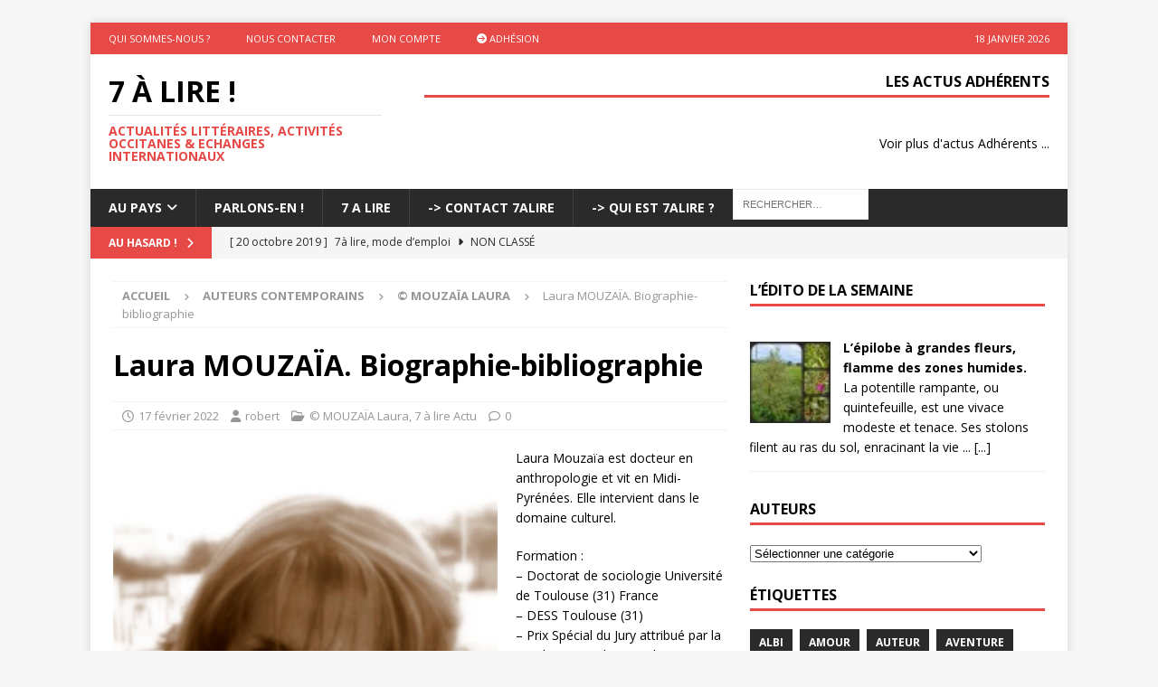

--- FILE ---
content_type: text/html; charset=UTF-8
request_url: https://www.o-p-i.fr/7alire/7-a-lire-actu/laura-mouzaia-biographie/
body_size: 18657
content:
<!DOCTYPE html>
<html class="no-js mh-one-sb" lang="fr-FR">
<head>
<meta charset="UTF-8">
<meta name="viewport" content="width=device-width, initial-scale=1.0">
<link rel="profile" href="http://gmpg.org/xfn/11" />
<link rel="pingback" href="https://www.o-p-i.fr/7alire/xmlrpc.php" />
<title>Laura MOUZAÏA. Biographie-bibliographie &#8211; 7 à lire !</title>
<meta name='robots' content='max-image-preview:large' />
<link rel='dns-prefetch' href='//stats.wp.com' />
<link rel='dns-prefetch' href='//fonts.googleapis.com' />
<link rel='dns-prefetch' href='//use.fontawesome.com' />
<link rel="alternate" type="application/rss+xml" title="7 à lire ! &raquo; Flux" href="https://www.o-p-i.fr/7alire/feed/" />
<link rel="alternate" type="application/rss+xml" title="7 à lire ! &raquo; Flux des commentaires" href="https://www.o-p-i.fr/7alire/comments/feed/" />
<link rel="alternate" type="application/rss+xml" title="7 à lire ! &raquo; Laura MOUZAÏA. Biographie-bibliographie Flux des commentaires" href="https://www.o-p-i.fr/7alire/7-a-lire-actu/laura-mouzaia-biographie/feed/" />
<link rel="alternate" title="oEmbed (JSON)" type="application/json+oembed" href="https://www.o-p-i.fr/7alire/wp-json/oembed/1.0/embed?url=https%3A%2F%2Fwww.o-p-i.fr%2F7alire%2F7-a-lire-actu%2Flaura-mouzaia-biographie%2F" />
<link rel="alternate" title="oEmbed (XML)" type="text/xml+oembed" href="https://www.o-p-i.fr/7alire/wp-json/oembed/1.0/embed?url=https%3A%2F%2Fwww.o-p-i.fr%2F7alire%2F7-a-lire-actu%2Flaura-mouzaia-biographie%2F&#038;format=xml" />
<style id='wp-img-auto-sizes-contain-inline-css' type='text/css'>
img:is([sizes=auto i],[sizes^="auto," i]){contain-intrinsic-size:3000px 1500px}
/*# sourceURL=wp-img-auto-sizes-contain-inline-css */
</style>
<style id='wp-emoji-styles-inline-css' type='text/css'>

	img.wp-smiley, img.emoji {
		display: inline !important;
		border: none !important;
		box-shadow: none !important;
		height: 1em !important;
		width: 1em !important;
		margin: 0 0.07em !important;
		vertical-align: -0.1em !important;
		background: none !important;
		padding: 0 !important;
	}
/*# sourceURL=wp-emoji-styles-inline-css */
</style>
<link rel='stylesheet' id='wp-block-library-css' href='https://www.o-p-i.fr/7alire/wp-includes/css/dist/block-library/style.min.css?ver=6.9' type='text/css' media='all' />
<style id='global-styles-inline-css' type='text/css'>
:root{--wp--preset--aspect-ratio--square: 1;--wp--preset--aspect-ratio--4-3: 4/3;--wp--preset--aspect-ratio--3-4: 3/4;--wp--preset--aspect-ratio--3-2: 3/2;--wp--preset--aspect-ratio--2-3: 2/3;--wp--preset--aspect-ratio--16-9: 16/9;--wp--preset--aspect-ratio--9-16: 9/16;--wp--preset--color--black: #000000;--wp--preset--color--cyan-bluish-gray: #abb8c3;--wp--preset--color--white: #ffffff;--wp--preset--color--pale-pink: #f78da7;--wp--preset--color--vivid-red: #cf2e2e;--wp--preset--color--luminous-vivid-orange: #ff6900;--wp--preset--color--luminous-vivid-amber: #fcb900;--wp--preset--color--light-green-cyan: #7bdcb5;--wp--preset--color--vivid-green-cyan: #00d084;--wp--preset--color--pale-cyan-blue: #8ed1fc;--wp--preset--color--vivid-cyan-blue: #0693e3;--wp--preset--color--vivid-purple: #9b51e0;--wp--preset--gradient--vivid-cyan-blue-to-vivid-purple: linear-gradient(135deg,rgb(6,147,227) 0%,rgb(155,81,224) 100%);--wp--preset--gradient--light-green-cyan-to-vivid-green-cyan: linear-gradient(135deg,rgb(122,220,180) 0%,rgb(0,208,130) 100%);--wp--preset--gradient--luminous-vivid-amber-to-luminous-vivid-orange: linear-gradient(135deg,rgb(252,185,0) 0%,rgb(255,105,0) 100%);--wp--preset--gradient--luminous-vivid-orange-to-vivid-red: linear-gradient(135deg,rgb(255,105,0) 0%,rgb(207,46,46) 100%);--wp--preset--gradient--very-light-gray-to-cyan-bluish-gray: linear-gradient(135deg,rgb(238,238,238) 0%,rgb(169,184,195) 100%);--wp--preset--gradient--cool-to-warm-spectrum: linear-gradient(135deg,rgb(74,234,220) 0%,rgb(151,120,209) 20%,rgb(207,42,186) 40%,rgb(238,44,130) 60%,rgb(251,105,98) 80%,rgb(254,248,76) 100%);--wp--preset--gradient--blush-light-purple: linear-gradient(135deg,rgb(255,206,236) 0%,rgb(152,150,240) 100%);--wp--preset--gradient--blush-bordeaux: linear-gradient(135deg,rgb(254,205,165) 0%,rgb(254,45,45) 50%,rgb(107,0,62) 100%);--wp--preset--gradient--luminous-dusk: linear-gradient(135deg,rgb(255,203,112) 0%,rgb(199,81,192) 50%,rgb(65,88,208) 100%);--wp--preset--gradient--pale-ocean: linear-gradient(135deg,rgb(255,245,203) 0%,rgb(182,227,212) 50%,rgb(51,167,181) 100%);--wp--preset--gradient--electric-grass: linear-gradient(135deg,rgb(202,248,128) 0%,rgb(113,206,126) 100%);--wp--preset--gradient--midnight: linear-gradient(135deg,rgb(2,3,129) 0%,rgb(40,116,252) 100%);--wp--preset--font-size--small: 13px;--wp--preset--font-size--medium: 20px;--wp--preset--font-size--large: 36px;--wp--preset--font-size--x-large: 42px;--wp--preset--spacing--20: 0.44rem;--wp--preset--spacing--30: 0.67rem;--wp--preset--spacing--40: 1rem;--wp--preset--spacing--50: 1.5rem;--wp--preset--spacing--60: 2.25rem;--wp--preset--spacing--70: 3.38rem;--wp--preset--spacing--80: 5.06rem;--wp--preset--shadow--natural: 6px 6px 9px rgba(0, 0, 0, 0.2);--wp--preset--shadow--deep: 12px 12px 50px rgba(0, 0, 0, 0.4);--wp--preset--shadow--sharp: 6px 6px 0px rgba(0, 0, 0, 0.2);--wp--preset--shadow--outlined: 6px 6px 0px -3px rgb(255, 255, 255), 6px 6px rgb(0, 0, 0);--wp--preset--shadow--crisp: 6px 6px 0px rgb(0, 0, 0);}:where(.is-layout-flex){gap: 0.5em;}:where(.is-layout-grid){gap: 0.5em;}body .is-layout-flex{display: flex;}.is-layout-flex{flex-wrap: wrap;align-items: center;}.is-layout-flex > :is(*, div){margin: 0;}body .is-layout-grid{display: grid;}.is-layout-grid > :is(*, div){margin: 0;}:where(.wp-block-columns.is-layout-flex){gap: 2em;}:where(.wp-block-columns.is-layout-grid){gap: 2em;}:where(.wp-block-post-template.is-layout-flex){gap: 1.25em;}:where(.wp-block-post-template.is-layout-grid){gap: 1.25em;}.has-black-color{color: var(--wp--preset--color--black) !important;}.has-cyan-bluish-gray-color{color: var(--wp--preset--color--cyan-bluish-gray) !important;}.has-white-color{color: var(--wp--preset--color--white) !important;}.has-pale-pink-color{color: var(--wp--preset--color--pale-pink) !important;}.has-vivid-red-color{color: var(--wp--preset--color--vivid-red) !important;}.has-luminous-vivid-orange-color{color: var(--wp--preset--color--luminous-vivid-orange) !important;}.has-luminous-vivid-amber-color{color: var(--wp--preset--color--luminous-vivid-amber) !important;}.has-light-green-cyan-color{color: var(--wp--preset--color--light-green-cyan) !important;}.has-vivid-green-cyan-color{color: var(--wp--preset--color--vivid-green-cyan) !important;}.has-pale-cyan-blue-color{color: var(--wp--preset--color--pale-cyan-blue) !important;}.has-vivid-cyan-blue-color{color: var(--wp--preset--color--vivid-cyan-blue) !important;}.has-vivid-purple-color{color: var(--wp--preset--color--vivid-purple) !important;}.has-black-background-color{background-color: var(--wp--preset--color--black) !important;}.has-cyan-bluish-gray-background-color{background-color: var(--wp--preset--color--cyan-bluish-gray) !important;}.has-white-background-color{background-color: var(--wp--preset--color--white) !important;}.has-pale-pink-background-color{background-color: var(--wp--preset--color--pale-pink) !important;}.has-vivid-red-background-color{background-color: var(--wp--preset--color--vivid-red) !important;}.has-luminous-vivid-orange-background-color{background-color: var(--wp--preset--color--luminous-vivid-orange) !important;}.has-luminous-vivid-amber-background-color{background-color: var(--wp--preset--color--luminous-vivid-amber) !important;}.has-light-green-cyan-background-color{background-color: var(--wp--preset--color--light-green-cyan) !important;}.has-vivid-green-cyan-background-color{background-color: var(--wp--preset--color--vivid-green-cyan) !important;}.has-pale-cyan-blue-background-color{background-color: var(--wp--preset--color--pale-cyan-blue) !important;}.has-vivid-cyan-blue-background-color{background-color: var(--wp--preset--color--vivid-cyan-blue) !important;}.has-vivid-purple-background-color{background-color: var(--wp--preset--color--vivid-purple) !important;}.has-black-border-color{border-color: var(--wp--preset--color--black) !important;}.has-cyan-bluish-gray-border-color{border-color: var(--wp--preset--color--cyan-bluish-gray) !important;}.has-white-border-color{border-color: var(--wp--preset--color--white) !important;}.has-pale-pink-border-color{border-color: var(--wp--preset--color--pale-pink) !important;}.has-vivid-red-border-color{border-color: var(--wp--preset--color--vivid-red) !important;}.has-luminous-vivid-orange-border-color{border-color: var(--wp--preset--color--luminous-vivid-orange) !important;}.has-luminous-vivid-amber-border-color{border-color: var(--wp--preset--color--luminous-vivid-amber) !important;}.has-light-green-cyan-border-color{border-color: var(--wp--preset--color--light-green-cyan) !important;}.has-vivid-green-cyan-border-color{border-color: var(--wp--preset--color--vivid-green-cyan) !important;}.has-pale-cyan-blue-border-color{border-color: var(--wp--preset--color--pale-cyan-blue) !important;}.has-vivid-cyan-blue-border-color{border-color: var(--wp--preset--color--vivid-cyan-blue) !important;}.has-vivid-purple-border-color{border-color: var(--wp--preset--color--vivid-purple) !important;}.has-vivid-cyan-blue-to-vivid-purple-gradient-background{background: var(--wp--preset--gradient--vivid-cyan-blue-to-vivid-purple) !important;}.has-light-green-cyan-to-vivid-green-cyan-gradient-background{background: var(--wp--preset--gradient--light-green-cyan-to-vivid-green-cyan) !important;}.has-luminous-vivid-amber-to-luminous-vivid-orange-gradient-background{background: var(--wp--preset--gradient--luminous-vivid-amber-to-luminous-vivid-orange) !important;}.has-luminous-vivid-orange-to-vivid-red-gradient-background{background: var(--wp--preset--gradient--luminous-vivid-orange-to-vivid-red) !important;}.has-very-light-gray-to-cyan-bluish-gray-gradient-background{background: var(--wp--preset--gradient--very-light-gray-to-cyan-bluish-gray) !important;}.has-cool-to-warm-spectrum-gradient-background{background: var(--wp--preset--gradient--cool-to-warm-spectrum) !important;}.has-blush-light-purple-gradient-background{background: var(--wp--preset--gradient--blush-light-purple) !important;}.has-blush-bordeaux-gradient-background{background: var(--wp--preset--gradient--blush-bordeaux) !important;}.has-luminous-dusk-gradient-background{background: var(--wp--preset--gradient--luminous-dusk) !important;}.has-pale-ocean-gradient-background{background: var(--wp--preset--gradient--pale-ocean) !important;}.has-electric-grass-gradient-background{background: var(--wp--preset--gradient--electric-grass) !important;}.has-midnight-gradient-background{background: var(--wp--preset--gradient--midnight) !important;}.has-small-font-size{font-size: var(--wp--preset--font-size--small) !important;}.has-medium-font-size{font-size: var(--wp--preset--font-size--medium) !important;}.has-large-font-size{font-size: var(--wp--preset--font-size--large) !important;}.has-x-large-font-size{font-size: var(--wp--preset--font-size--x-large) !important;}
/*# sourceURL=global-styles-inline-css */
</style>

<style id='classic-theme-styles-inline-css' type='text/css'>
/*! This file is auto-generated */
.wp-block-button__link{color:#fff;background-color:#32373c;border-radius:9999px;box-shadow:none;text-decoration:none;padding:calc(.667em + 2px) calc(1.333em + 2px);font-size:1.125em}.wp-block-file__button{background:#32373c;color:#fff;text-decoration:none}
/*# sourceURL=/wp-includes/css/classic-themes.min.css */
</style>
<style id='font-awesome-svg-styles-default-inline-css' type='text/css'>
.svg-inline--fa {
  display: inline-block;
  height: 1em;
  overflow: visible;
  vertical-align: -.125em;
}
/*# sourceURL=font-awesome-svg-styles-default-inline-css */
</style>
<link rel='stylesheet' id='font-awesome-svg-styles-css' href='https://www.o-p-i.fr/7alire/wp-content/uploads/font-awesome/v6.7.2/css/svg-with-js.css' type='text/css' media='all' />
<style id='font-awesome-svg-styles-inline-css' type='text/css'>
   .wp-block-font-awesome-icon svg::before,
   .wp-rich-text-font-awesome-icon svg::before {content: unset;}
/*# sourceURL=font-awesome-svg-styles-inline-css */
</style>
<link rel='stylesheet' id='ivory-search-styles-css' href='https://www.o-p-i.fr/7alire/wp-content/plugins/add-search-to-menu/public/css/ivory-search.min.css?ver=5.5.13' type='text/css' media='all' />
<link rel='stylesheet' id='mh-google-fonts-css' href='https://fonts.googleapis.com/css?family=Open+Sans:300,400,400italic,600,700' type='text/css' media='all' />
<link rel='stylesheet' id='mh-font-awesome-css' href='https://www.o-p-i.fr/7alire/wp-content/themes/mh-magazine/includes/core/assets/css/font-awesome.min.css' type='text/css' media='all' />
<link rel='stylesheet' id='mh-magazine-css' href='https://www.o-p-i.fr/7alire/wp-content/themes/mh-magazine/style.css?ver=5.0.4' type='text/css' media='all' />
<link rel='stylesheet' id='font-awesome-official-css' href='https://use.fontawesome.com/releases/v6.7.2/css/all.css' type='text/css' media='all' integrity="sha384-nRgPTkuX86pH8yjPJUAFuASXQSSl2/bBUiNV47vSYpKFxHJhbcrGnmlYpYJMeD7a" crossorigin="anonymous" />
<link rel='stylesheet' id='font-awesome-official-v4shim-css' href='https://use.fontawesome.com/releases/v6.7.2/css/v4-shims.css' type='text/css' media='all' integrity="sha384-npPMK6zwqNmU3qyCCxEcWJkLBNYxEFM1nGgSoAWuCCXqVVz0cvwKEMfyTNkOxM2N" crossorigin="anonymous" />
<script type="text/javascript" src="https://www.o-p-i.fr/7alire/wp-includes/js/jquery/jquery.min.js?ver=3.7.1" id="jquery-core-js"></script>
<script type="text/javascript" src="https://www.o-p-i.fr/7alire/wp-includes/js/jquery/jquery-migrate.min.js?ver=3.4.1" id="jquery-migrate-js"></script>
<script type="text/javascript" id="mh-scripts-js-extra">
/* <![CDATA[ */
var mh = {"text":{"toggle_menu":"Toggle Menu"}};
//# sourceURL=mh-scripts-js-extra
/* ]]> */
</script>
<script type="text/javascript" src="https://www.o-p-i.fr/7alire/wp-content/themes/mh-magazine/includes/core/assets/js/scripts.js?ver=5.0.4" id="mh-scripts-js"></script>
<link rel="https://api.w.org/" href="https://www.o-p-i.fr/7alire/wp-json/" /><link rel="alternate" title="JSON" type="application/json" href="https://www.o-p-i.fr/7alire/wp-json/wp/v2/posts/9478" /><link rel="EditURI" type="application/rsd+xml" title="RSD" href="https://www.o-p-i.fr/7alire/xmlrpc.php?rsd" />
<meta name="generator" content="WordPress 6.9" />
<link rel="canonical" href="https://www.o-p-i.fr/7alire/7-a-lire-actu/laura-mouzaia-biographie/" />
<link rel='shortlink' href='https://www.o-p-i.fr/7alire/?p=9478' />
<style type="text/css">
.feedzy-rss-link-icon:after {
	content: url("https://www.o-p-i.fr/7alire/wp-content/plugins/feedzy-rss-feeds/img/external-link.png");
	margin-left: 3px;
}
</style>
		<style>.flou-wrapper { margin-bottom:0.5em; } .flou-wrapper .flou-contenu img { max-width:100%; }</style><link rel="stylesheet" type="text/css" href="https://www.o-p-i.fr/7alire/wp-content/plugins/wp-contactform-akismet/wpcf_style.css" />	<style>img#wpstats{display:none}</style>
		<!--[if lt IE 9]>
<script src="https://www.o-p-i.fr/7alire/wp-content/themes/mh-magazine/js/css3-mediaqueries.js"></script>
<![endif]-->
<!--[if lt IE 9]>
<script src="https://www.o-p-i.fr/7alire/wp-content/themes/mh-magazine/js/css3-mediaqueries.js"></script>
<![endif]-->
</head>
<body id="mh-mobile" class="wp-singular post-template-default single single-post postid-9478 single-format-standard wp-theme-mh-magazine mh-magazine mh-boxed-layout mh-right-sb mh-loop-layout1 mh-widget-layout1" itemscope="itemscope" itemtype="https://schema.org/WebPage">
<div class="mh-container mh-container-outer">
<div class="mh-header-nav-mobile clearfix"></div>
	<div class="mh-preheader">
		<div class="mh-container mh-container-inner mh-row clearfix">
							<div class="mh-header-bar-content mh-header-bar-top-left mh-col-2-3 clearfix">
											<nav class="mh-navigation mh-header-nav mh-header-nav-top clearfix" itemscope="itemscope" itemtype="https://schema.org/SiteNavigationElement">
							<div class="menu-top_menu-container"><ul id="menu-top_menu" class="menu"><li id="menu-item-23757" class="menu-item menu-item-type-custom menu-item-object-custom menu-item-23757"><a href="https://www.o-p-i.fr/aupays/opi/opi-au-pays-des-tescous/">Qui sommes-nous ?</a></li>
<li id="menu-item-23758" class="menu-item menu-item-type-custom menu-item-object-custom menu-item-23758"><a href="https://www.o-p-i.fr/aupays/contact/">Nous contacter</a></li>
<li id="menu-item-23759" class="menu-item menu-item-type-custom menu-item-object-custom menu-item-23759"><a href="https://www.o-p-i.fr/aupays/mon-compte/">Mon Compte</a></li>
<li id="menu-item-23760" class="menu-item menu-item-type-custom menu-item-object-custom menu-item-23760"><a href="https://www.o-p-i.fr/aupays/plans-adhesions/"><i class="fa-solid fa-circle-arrow-right"></i> Adhésion</a></li>
</ul></div>						</nav>
									</div>
										<div class="mh-header-bar-content mh-header-bar-top-right mh-col-1-3 clearfix">
											<div class="mh-header-date mh-header-date-top">
							18 janvier 2026						</div>
									</div>
					</div>
	</div>
<header class="mh-header" itemscope="itemscope" itemtype="https://schema.org/WPHeader">
	<div class="mh-container mh-container-inner clearfix">
	   <div class="mh-custom-header clearfix">
<div class="mh-header-columns mh-row clearfix">
<div class="mh-col-1-3 mh-site-identity">
<div class="mh-site-logo" role="banner" itemscope="itemscope" itemtype="https://schema.org/Brand">
<div class="mh-header-text">
<a class="mh-header-text-link" href="https://www.o-p-i.fr/7alire/" title="7 à lire !" rel="home">
<h2 class="mh-header-title">7 à lire !</h2>
<h3 class="mh-header-tagline">Actualités Littéraires, Activités Occitanes &amp; Echanges Internationaux</h3>
</a>
</div>
</div>
</div>
<aside class="mh-col-2-3 mh-header-widget-2">
<div id="feedzy_wp_widget-3" class="mh-widget mh-header-2 widget_feedzy_wp_widget"><h4 class="mh-widget-title"><span class="mh-widget-title-inner">Les Actus Adhérents</span></h4><link rel='stylesheet' id='feedzy-rss-feeds-css' href='https://www.o-p-i.fr/7alire/wp-content/plugins/feedzy-rss-feeds/css/feedzy-rss-feeds.css?ver=5.1.2' type='text/css' media='all' />
<div class="feedzy-a0cc39dc1ab101349ad04379a7fa18a7 feedzy-rss"><ul></ul> </div></div><div id="block-2" class="mh-widget mh-header-2 widget_block"><a href="https://www.o-p-i.fr/aupays/evenements/">Voir plus d'actus Adhérents ...</a></div></aside>
</div>
</div>
	</div>
	<div class="mh-main-nav-wrap">
		<nav class="mh-navigation mh-main-nav mh-container mh-container-inner clearfix" itemscope="itemscope" itemtype="https://schema.org/SiteNavigationElement">
			<div class="menu-menu-container"><ul id="menu-menu" class="menu"><li id="menu-item-22070" class="menu-item menu-item-type-post_type menu-item-object-page menu-item-has-children menu-item-22070"><a href="https://www.o-p-i.fr/aupays/">Au pays</a>
<ul class="sub-menu">
	<li id="menu-item-23763" class="menu-item menu-item-type-custom menu-item-object-custom menu-item-23763"><a href="https://www.o-p-i.fr/aupays/au-pays/agenda/">Agendas</a></li>
	<li id="menu-item-23764" class="menu-item menu-item-type-custom menu-item-object-custom menu-item-23764"><a href="https://www.o-p-i.fr/aupays/au-pays/annuaire/">Annuaire</a></li>
	<li id="menu-item-23765" class="menu-item menu-item-type-custom menu-item-object-custom menu-item-23765"><a href="https://www.o-p-i.fr/aupays/evenements/">Les Actus</a></li>
	<li id="menu-item-23766" class="menu-item menu-item-type-custom menu-item-object-custom menu-item-23766"><a href="https://www.o-p-i.fr/aupays/au-pays/petites-annonces/">Petites annonces</a></li>
</ul>
</li>
<li id="menu-item-23748" class="menu-item menu-item-type-custom menu-item-object-custom menu-item-23748"><a href="https://www.o-p-i.fr/parlonsen/">Parlons-En !</a></li>
<li id="menu-item-22059" class="menu-item menu-item-type-post_type menu-item-object-page menu-item-22059"><a href="https://www.o-p-i.fr/7alire/">7 A LIRE</a></li>
<li id="menu-item-22061" class="menu-item menu-item-type-post_type menu-item-object-page menu-item-22061"><a href="https://www.o-p-i.fr/7alire/activites-occitanes/">-> Contact 7Alire</a></li>
<li id="menu-item-22062" class="menu-item menu-item-type-post_type menu-item-object-page menu-item-22062"><a href="https://www.o-p-i.fr/7alire/auteurs-contemporains/">-> Qui est 7Alire ?</a></li>
<li class=" astm-search-menu is-menu default menu-item"><form role="search" method="get" class="search-form" action="https://www.o-p-i.fr/7alire/">
				<label>
					<span class="screen-reader-text">Rechercher :</span>
					<input type="search" class="search-field" placeholder="Rechercher…" value="" name="s" />
				</label>
				<input type="submit" class="search-submit" value="Rechercher" />
			</form><div class="search-close"></div></li></ul></div>		</nav>
	</div>
	</header>
	<div class="mh-subheader">
		<div class="mh-container mh-container-inner mh-row clearfix">
							<div class="mh-header-bar-content mh-header-bar-bottom-left mh-col-2-3 clearfix">
											<div class="mh-header-ticker mh-header-ticker-bottom">
							<div class="mh-ticker-bottom">
			<div class="mh-ticker-title mh-ticker-title-bottom">
			Au hasard !<i class="fa fa-chevron-right"></i>		</div>
		<div class="mh-ticker-content mh-ticker-content-bottom">
		<ul id="mh-ticker-loop-bottom">				<li class="mh-ticker-item mh-ticker-item-bottom">
					<a href="https://www.o-p-i.fr/7alire/non-classe/7a-lire-mode-demploi/" title="7à lire, mode d&#8217;emploi">
						<span class="mh-ticker-item-date mh-ticker-item-date-bottom">
                        	[ 20 octobre 2019 ]                        </span>
						<span class="mh-ticker-item-title mh-ticker-item-title-bottom">
							7à lire, mode d&#8217;emploi						</span>
													<span class="mh-ticker-item-cat mh-ticker-item-cat-bottom">
								<i class="fa fa-caret-right"></i>
																Non classé							</span>
											</a>
				</li>				<li class="mh-ticker-item mh-ticker-item-bottom">
					<a href="https://www.o-p-i.fr/7alire/7-a-lire-actu/auteurs-venez-nous-rejoindre/" title="AUTEURS venez nous rejoindre !">
						<span class="mh-ticker-item-date mh-ticker-item-date-bottom">
                        	[ 26 avril 2017 ]                        </span>
						<span class="mh-ticker-item-title mh-ticker-item-title-bottom">
							AUTEURS venez nous rejoindre !						</span>
													<span class="mh-ticker-item-cat mh-ticker-item-cat-bottom">
								<i class="fa fa-caret-right"></i>
																7 à lire Actu							</span>
											</a>
				</li>				<li class="mh-ticker-item mh-ticker-item-bottom">
					<a href="https://www.o-p-i.fr/7alire/nicolas-duivon/nicolas-duivon-auteur/" title="Nicolas Duivon &#8211; Auteur">
						<span class="mh-ticker-item-date mh-ticker-item-date-bottom">
                        	[ 24 avril 2025 ]                        </span>
						<span class="mh-ticker-item-title mh-ticker-item-title-bottom">
							Nicolas Duivon &#8211; Auteur						</span>
													<span class="mh-ticker-item-cat mh-ticker-item-cat-bottom">
								<i class="fa fa-caret-right"></i>
																© DUIVON Nicolas							</span>
											</a>
				</li>				<li class="mh-ticker-item mh-ticker-item-bottom">
					<a href="https://www.o-p-i.fr/7alire/non-classe/petraroli-francesco-bio-bibliographie/" title="PETRAROLI Francesco  Bio-bibliographie">
						<span class="mh-ticker-item-date mh-ticker-item-date-bottom">
                        	[ 30 juillet 2024 ]                        </span>
						<span class="mh-ticker-item-title mh-ticker-item-title-bottom">
							PETRAROLI Francesco  Bio-bibliographie						</span>
													<span class="mh-ticker-item-cat mh-ticker-item-cat-bottom">
								<i class="fa fa-caret-right"></i>
																Non classé							</span>
											</a>
				</li>				<li class="mh-ticker-item mh-ticker-item-bottom">
					<a href="https://www.o-p-i.fr/7alire/grimaldi-nicolas/nicolas-grimaldi-bio-bibliographie/" title="GRIMALDI Nicolas bio-bibliographie">
						<span class="mh-ticker-item-date mh-ticker-item-date-bottom">
                        	[ 16 juillet 2024 ]                        </span>
						<span class="mh-ticker-item-title mh-ticker-item-title-bottom">
							GRIMALDI Nicolas bio-bibliographie						</span>
													<span class="mh-ticker-item-cat mh-ticker-item-cat-bottom">
								<i class="fa fa-caret-right"></i>
																© GRIMALDI Nicolas							</span>
											</a>
				</li>				<li class="mh-ticker-item mh-ticker-item-bottom">
					<a href="https://www.o-p-i.fr/7alire/salon/salon-du-livre-a-chalvignac-15-dimanche-20-octobre-2024/" title="Salon du livre à Chalvignac (15) dimanche 20 octobre 2024">
						<span class="mh-ticker-item-date mh-ticker-item-date-bottom">
                        	[ 8 juillet 2024 ]                        </span>
						<span class="mh-ticker-item-title mh-ticker-item-title-bottom">
							Salon du livre à Chalvignac (15) dimanche 20 octobre 2024						</span>
													<span class="mh-ticker-item-cat mh-ticker-item-cat-bottom">
								<i class="fa fa-caret-right"></i>
																Salon							</span>
											</a>
				</li>				<li class="mh-ticker-item mh-ticker-item-bottom">
					<a href="https://www.o-p-i.fr/7alire/salons-du-livre/21-eme-salon-du-livre-et-de-la-b-d-a-monclar-de-quercy-dimanche-18-aout-2024/" title="21 ème Salon du livre et de la B.D. à Monclar de Quercy dimanche 18 août 2024">
						<span class="mh-ticker-item-date mh-ticker-item-date-bottom">
                        	[ 8 juillet 2024 ]                        </span>
						<span class="mh-ticker-item-title mh-ticker-item-title-bottom">
							21 ème Salon du livre et de la B.D. à Monclar de Quercy dimanche 18 août 2024						</span>
													<span class="mh-ticker-item-cat mh-ticker-item-cat-bottom">
								<i class="fa fa-caret-right"></i>
																Salons du livre							</span>
											</a>
				</li>		</ul>
	</div>
</div>						</div>
									</div>
								</div>
	</div>
<div class="mh-wrapper clearfix">
	<div class="mh-main clearfix">
		<div id="main-content" class="mh-content" role="main" itemprop="mainContentOfPage"><nav class="mh-breadcrumb" itemscope itemtype="https://schema.org/BreadcrumbList"><span itemprop="itemListElement" itemscope itemtype="https://schema.org/ListItem"><a href="https://www.o-p-i.fr/7alire" title="Accueil" itemprop="item"><span itemprop="name">Accueil</span></a><meta itemprop="position" content="1" /></span><span class="mh-breadcrumb-delimiter"><i class="fa fa-angle-right"></i></span><a href="https://www.o-p-i.fr/7alire/category/auteurs-contemporains/">Auteurs contemporains</a><span class="mh-breadcrumb-delimiter"><i class="fa fa-angle-right"></i></span><span itemprop="itemListElement" itemscope itemtype="https://schema.org/ListItem"><a href="https://www.o-p-i.fr/7alire/category/auteurs-contemporains/%c2%a9-mouzaia-laura/" itemprop="item" title="© MOUZAÏA Laura"><span itemprop="name">© MOUZAÏA Laura</span></a><meta itemprop="position" content="2" /></span><span class="mh-breadcrumb-delimiter"><i class="fa fa-angle-right"></i></span>Laura MOUZAÏA. Biographie-bibliographie</nav>
<article id="post-9478" class="post-9478 post type-post status-publish format-standard hentry category--mouzaia-laura category-7-a-lire-actu tag-bourse-decrivain tag-laura-mouzaia tag-prix-litteraire tag-sociologie">
	<header class="entry-header clearfix"><h1 class="entry-title">Laura MOUZAÏA. Biographie-bibliographie</h1><div class="mh-meta entry-meta">
<span class="entry-meta-date updated"><i class="far fa-clock"></i><a href="https://www.o-p-i.fr/7alire/2022/02/">17 février 2022</a></span>
<span class="entry-meta-author author vcard"><i class="fa fa-user"></i><a class="fn" href="https://www.o-p-i.fr/7alire/author/robert/">robert</a></span>
<span class="entry-meta-categories"><i class="far fa-folder-open"></i><a href="https://www.o-p-i.fr/7alire/category/auteurs-contemporains/%c2%a9-mouzaia-laura/" rel="category tag">© MOUZAÏA Laura</a>, <a href="https://www.o-p-i.fr/7alire/category/7-a-lire-actu/" rel="category tag">7 à lire Actu</a></span>
<span class="entry-meta-comments"><i class="far fa-comment"></i><a href="https://www.o-p-i.fr/7alire/7-a-lire-actu/laura-mouzaia-biographie/#respond" class="mh-comment-count-link" >0</a></span>
</div>
	</header>
		<div class="entry-content clearfix"><figure id="attachment_9487" aria-describedby="caption-attachment-9487" style="width: 425px" class="wp-caption alignleft"><a href="https://www.o-p-i.fr/7alire/wp-content/uploads/maura_mouzaia.jpg"><img fetchpriority="high" decoding="async" class="wp-image-9487" title="Laura MOUZAÏA" src="https://www.o-p-i.fr/7alire/wp-content/uploads/maura_mouzaia.jpg" alt="Laura MOUZAÏA" width="425" height="502" /></a><figcaption id="caption-attachment-9487" class="wp-caption-text">Laura MOUZAÏA</figcaption></figure>
<p>Laura Mouzaïa est docteur en anthropologie et vit en Midi-Pyrénées. Elle intervient dans le domaine culturel.</p>
<p>Formation :<br />
&#8211; Doctorat de sociologie Université de Toulouse (31) France<br />
&#8211; DESS Toulouse (31)<br />
&#8211; Prix Spécial du Jury attribué par la Fondation N. Aba sous la présidence d&rsquo;Alain Decaux pour le roman « La fille du berger », édi L&rsquo;Harmattan<br />
&#8211; Bourse d&rsquo;écrivain attribuée par le Centre Régional des Lettres de Midi-Pyrenées<br />
&#8211; Conférencière et intervenante auprès des travailleurs sociaux et enseignants.</p>
<p>&nbsp;</p>
<p>&nbsp;</p>
<h4>BIBLIOGRAPHIE</h4>
<ul>
<li><a href="https://www.o-p-i.fr/7alire/genre/roman/lenfer-diabolique-laura-mouzaia/" target="_blank" rel="noopener noreferrer">« L&rsquo;enfer diabolique »</a></li>
<li><a href="https://www.o-p-i.fr/7alire/7-a-lire-actu/le-feminin-pluriel-dans-lintegration-laura-mouzaia-editions-lharmattan/" target="_blank" rel="noopener noreferrer">« Le féminin pluriel dans l&rsquo;intégration »</a></li>
<li><a href="https://www.o-p-i.fr/7alire/7-a-lire-actu/la-terre-pietinee-roman-de-laura-mouzaia-editions-lharmattan/" target="_blank" rel="noopener noreferrer">« La terre piétinée »</a></li>
<li><a href="https://www.o-p-i.fr/7alire/7-a-lire-actu/la-fille-du-berger-roman-de-laura-mouzaia-editions-lharmattan/" target="_blank" rel="noopener noreferrer">« La fille du berger »</a></li>
</ul>
	</div><div class="entry-tags clearfix"><i class="fa fa-tag"></i><ul><li><a href="https://www.o-p-i.fr/7alire/tag/bourse-decrivain/" rel="tag">bourse d'écrivain</a></li><li><a href="https://www.o-p-i.fr/7alire/tag/laura-mouzaia/" rel="tag">Laura Mouzaïa</a></li><li><a href="https://www.o-p-i.fr/7alire/tag/prix-litteraire/" rel="tag">prix littéraire</a></li><li><a href="https://www.o-p-i.fr/7alire/tag/sociologie/" rel="tag">sociologie</a></li></ul></div></article><nav class="mh-post-nav mh-row clearfix" itemscope="itemscope" itemtype="https://schema.org/SiteNavigationElement">
<div class="mh-col-1-2 mh-post-nav-item mh-post-nav-prev">
<a href="https://www.o-p-i.fr/7alire/7-a-lire-actu/salon-du-livre-7-a-lire-actu/1er-salon-du-livre-de-navailles-angos-64/" rel="prev"><span>Précédent</span><p>1er Salon du livre de Navailles-Angos (64)</p></a></div>
<div class="mh-col-1-2 mh-post-nav-item mh-post-nav-next">
<a href="https://www.o-p-i.fr/7alire/dovecote-paul/le-peuple-des-ondes-tome-2-la-retraite-de-khee-de-paul-dovecote/" rel="next"><span>Suivant</span><p>« Le peuple des Ondes ».  tome 2: « La retraite de Khee » de Paul DOVECOTE</p></a></div>
</nav>
<section class="mh-related-content">
<h3 class="mh-widget-title mh-related-content-title">
<span class="mh-widget-title-inner">Sur le même thème</span></h3>
<div class="mh-related-wrap mh-row clearfix">
<div class="mh-col-1-3 mh-posts-grid-col clearfix">
<article class="post-9509 format-standard mh-posts-grid-item clearfix">
	<figure class="mh-posts-grid-thumb">
		<a class="mh-thumb-icon mh-thumb-icon-small-mobile" href="https://www.o-p-i.fr/7alire/genre/roman/lenfer-diabolique-laura-mouzaia/" title="« L&rsquo;enfer diabolique ». Laura MOUZAÏA"><img class="mh-image-placeholder" src="https://www.o-p-i.fr/7alire/wp-content/themes/mh-magazine/includes/core/assets/images/placeholder-medium.png" alt="Pas d&#039;image" />		</a>
					<div class="mh-image-caption mh-posts-grid-caption">
				© MOUZAÏA Laura			</div>
			</figure>
	<h3 class="entry-title mh-posts-grid-title">
		<a href="https://www.o-p-i.fr/7alire/genre/roman/lenfer-diabolique-laura-mouzaia/" title="« L&rsquo;enfer diabolique ». Laura MOUZAÏA" rel="bookmark">
			« L&rsquo;enfer diabolique ». Laura MOUZAÏA		</a>
	</h3>
	<div class="mh-meta entry-meta">
<span class="entry-meta-date updated"><i class="far fa-clock"></i><a href="https://www.o-p-i.fr/7alire/2013/09/">19 septembre 2013</a></span>
<span class="entry-meta-author author vcard"><i class="fa fa-user"></i><a class="fn" href="https://www.o-p-i.fr/7alire/author/robert/">robert</a></span>
<span class="entry-meta-categories"><i class="far fa-folder-open"></i><a href="https://www.o-p-i.fr/7alire/category/auteurs-contemporains/%c2%a9-mouzaia-laura/" rel="category tag">© MOUZAÏA Laura</a>, <a href="https://www.o-p-i.fr/7alire/category/genre/roman/" rel="category tag">Roman</a></span>
<span class="entry-meta-comments"><i class="far fa-comment"></i><a href="https://www.o-p-i.fr/7alire/genre/roman/lenfer-diabolique-laura-mouzaia/#respond" class="mh-comment-count-link" >0</a></span>
</div>
	<div class="mh-posts-grid-excerpt clearfix">
		<div class="mh-excerpt">Loin derrière le crucifix, le bénitier ou l’encens, se trouve un chapelet où s’égrainent tour à tour la lâcheté, le mensonge et la perversité. Ainsi les limites de l’horreur sont constamment repoussées, dévoilant des mises <a class="mh-excerpt-more" href="https://www.o-p-i.fr/7alire/genre/roman/lenfer-diabolique-laura-mouzaia/" title="« L&rsquo;enfer diabolique ». Laura MOUZAÏA">[&#8230;]</a></div>
	</div>
</article></div>
<div class="mh-col-1-3 mh-posts-grid-col clearfix">
<article class="post-9501 format-standard mh-posts-grid-item clearfix">
	<figure class="mh-posts-grid-thumb">
		<a class="mh-thumb-icon mh-thumb-icon-small-mobile" href="https://www.o-p-i.fr/7alire/7-a-lire-actu/la-terre-pietinee-roman-de-laura-mouzaia-editions-lharmattan/" title="« La terre piétinée » Roman de  Laura MOUZAÏA. Editions L&rsquo;Harmattan"><img class="mh-image-placeholder" src="https://www.o-p-i.fr/7alire/wp-content/themes/mh-magazine/includes/core/assets/images/placeholder-medium.png" alt="Pas d&#039;image" />		</a>
					<div class="mh-image-caption mh-posts-grid-caption">
				© MOUZAÏA Laura			</div>
			</figure>
	<h3 class="entry-title mh-posts-grid-title">
		<a href="https://www.o-p-i.fr/7alire/7-a-lire-actu/la-terre-pietinee-roman-de-laura-mouzaia-editions-lharmattan/" title="« La terre piétinée » Roman de  Laura MOUZAÏA. Editions L&rsquo;Harmattan" rel="bookmark">
			« La terre piétinée » Roman de  Laura MOUZAÏA. Editions L&rsquo;Harmattan		</a>
	</h3>
	<div class="mh-meta entry-meta">
<span class="entry-meta-date updated"><i class="far fa-clock"></i><a href="https://www.o-p-i.fr/7alire/2013/09/">19 septembre 2013</a></span>
<span class="entry-meta-author author vcard"><i class="fa fa-user"></i><a class="fn" href="https://www.o-p-i.fr/7alire/author/robert/">robert</a></span>
<span class="entry-meta-categories"><i class="far fa-folder-open"></i><a href="https://www.o-p-i.fr/7alire/category/auteurs-contemporains/%c2%a9-mouzaia-laura/" rel="category tag">© MOUZAÏA Laura</a>, <a href="https://www.o-p-i.fr/7alire/category/7-a-lire-actu/" rel="category tag">7 à lire Actu</a>, <a href="https://www.o-p-i.fr/7alire/category/auteurs-contemporains/" rel="category tag">Auteurs contemporains</a>, <a href="https://www.o-p-i.fr/7alire/category/genre/" rel="category tag">Genre Littéraire</a>, <a href="https://www.o-p-i.fr/7alire/category/genre/roman/" rel="category tag">Roman</a></span>
<span class="entry-meta-comments"><i class="far fa-comment"></i><a href="https://www.o-p-i.fr/7alire/7-a-lire-actu/la-terre-pietinee-roman-de-laura-mouzaia-editions-lharmattan/#respond" class="mh-comment-count-link" >0</a></span>
</div>
	<div class="mh-posts-grid-excerpt clearfix">
		<div class="mh-excerpt">La terre piétinée est un combat de femme dans la transition. L’héroïne ne fait aucune concession au mensonge, à la bêtise. De par son extraordinaire lucidité, elle relève la tête et fait front à tous <a class="mh-excerpt-more" href="https://www.o-p-i.fr/7alire/7-a-lire-actu/la-terre-pietinee-roman-de-laura-mouzaia-editions-lharmattan/" title="« La terre piétinée » Roman de  Laura MOUZAÏA. Editions L&rsquo;Harmattan">[&#8230;]</a></div>
	</div>
</article></div>
<div class="mh-col-1-3 mh-posts-grid-col clearfix">
<article class="post-9505 format-standard mh-posts-grid-item clearfix">
	<figure class="mh-posts-grid-thumb">
		<a class="mh-thumb-icon mh-thumb-icon-small-mobile" href="https://www.o-p-i.fr/7alire/7-a-lire-actu/la-fille-du-berger-roman-de-laura-mouzaia-editions-lharmattan/" title="« La fille du berger » Roman de  Laura MOUZAÏA. Editions L&rsquo;Harmattan."><img class="mh-image-placeholder" src="https://www.o-p-i.fr/7alire/wp-content/themes/mh-magazine/includes/core/assets/images/placeholder-medium.png" alt="Pas d&#039;image" />		</a>
					<div class="mh-image-caption mh-posts-grid-caption">
				© MOUZAÏA Laura			</div>
			</figure>
	<h3 class="entry-title mh-posts-grid-title">
		<a href="https://www.o-p-i.fr/7alire/7-a-lire-actu/la-fille-du-berger-roman-de-laura-mouzaia-editions-lharmattan/" title="« La fille du berger » Roman de  Laura MOUZAÏA. Editions L&rsquo;Harmattan." rel="bookmark">
			« La fille du berger » Roman de  Laura MOUZAÏA. Editions L&rsquo;Harmattan.		</a>
	</h3>
	<div class="mh-meta entry-meta">
<span class="entry-meta-date updated"><i class="far fa-clock"></i><a href="https://www.o-p-i.fr/7alire/2013/09/">19 septembre 2013</a></span>
<span class="entry-meta-author author vcard"><i class="fa fa-user"></i><a class="fn" href="https://www.o-p-i.fr/7alire/author/robert/">robert</a></span>
<span class="entry-meta-categories"><i class="far fa-folder-open"></i><a href="https://www.o-p-i.fr/7alire/category/auteurs-contemporains/%c2%a9-mouzaia-laura/" rel="category tag">© MOUZAÏA Laura</a>, <a href="https://www.o-p-i.fr/7alire/category/7-a-lire-actu/" rel="category tag">7 à lire Actu</a>, <a href="https://www.o-p-i.fr/7alire/category/auteurs-contemporains/" rel="category tag">Auteurs contemporains</a>, <a href="https://www.o-p-i.fr/7alire/category/genre/" rel="category tag">Genre Littéraire</a>, <a href="https://www.o-p-i.fr/7alire/category/genre/roman/" rel="category tag">Roman</a></span>
<span class="entry-meta-comments"><i class="far fa-comment"></i><a href="https://www.o-p-i.fr/7alire/7-a-lire-actu/la-fille-du-berger-roman-de-laura-mouzaia-editions-lharmattan/#respond" class="mh-comment-count-link" >0</a></span>
</div>
	<div class="mh-posts-grid-excerpt clearfix">
		<div class="mh-excerpt">Laura Mouzaïa, dont La fille du berger est la première tentative dans le champ de l’écriture romanesque est sociologue de formation. Docteur en sociologie, elle s’est intéressée à l’intégration des femmes. Ses contributions (conférences, écrits <a class="mh-excerpt-more" href="https://www.o-p-i.fr/7alire/7-a-lire-actu/la-fille-du-berger-roman-de-laura-mouzaia-editions-lharmattan/" title="« La fille du berger » Roman de  Laura MOUZAÏA. Editions L&rsquo;Harmattan.">[&#8230;]</a></div>
	</div>
</article></div>
</div>
</section>
<div id="comments" class="mh-comments-wrap">
			<h4 class="mh-widget-title mh-comment-form-title">
				<span class="mh-widget-title-inner">
					Soyez le premier à commenter				</span>
			</h4>	<div id="respond" class="comment-respond">
		<h3 id="reply-title" class="comment-reply-title">Laisser un commentaire</h3><form action="https://www.o-p-i.fr/7alire/wp-comments-post.php" method="post" id="commentform" class="comment-form"><p class="comment-notes">Votre adresse de messagerie ne sera pas publi&eacute;e.</p><p class="comment-form-comment"><label for="comment">Commentaire</label><br/><textarea id="comment" name="comment" cols="45" rows="5" aria-required="true"></textarea></p><p class="comment-form-author"><label for="author">Nom </label><span class="required">*</span><br/><input id="author" name="author" type="text" value="" size="30" aria-required='true' /></p>
<p class="comment-form-email"><label for="email">Courriel </label><span class="required">*</span><br/><input id="email" name="email" type="text" value="" size="30" aria-required='true' /></p>
<p class="comment-form-url"><label for="url">Site web</label><br/><input id="url" name="url" type="text" value="" size="30" /></p>
<p class="comment-form-cookies-consent"><input id="wp-comment-cookies-consent" name="wp-comment-cookies-consent" type="checkbox" value="yes" /><label for="wp-comment-cookies-consent">Save my name, email, and website in this browser for the next time I comment.</label></p>
<p class="form-submit"><input name="submit" type="submit" id="submit" class="submit" value="Laisser un commentaire" /> <input type='hidden' name='comment_post_ID' value='9478' id='comment_post_ID' />
<input type='hidden' name='comment_parent' id='comment_parent' value='0' />
</p><p style="display: none;"><input type="hidden" id="akismet_comment_nonce" name="akismet_comment_nonce" value="aa0d271502" /></p><p style="display: none !important;" class="akismet-fields-container" data-prefix="ak_"><label>&#916;<textarea name="ak_hp_textarea" cols="45" rows="8" maxlength="100"></textarea></label><input type="hidden" id="ak_js_1" name="ak_js" value="67"/><script>document.getElementById( "ak_js_1" ).setAttribute( "value", ( new Date() ).getTime() );</script></p></form>	</div><!-- #respond -->
	<p class="akismet_comment_form_privacy_notice">Ce site utilise Akismet pour réduire les indésirables. <a href="https://akismet.com/privacy/" target="_blank" rel="nofollow noopener">En savoir plus sur la façon dont les données de vos commentaires sont traitées</a>.</p></div>
		</div>
			<aside class="mh-widget-col-1 mh-sidebar" itemscope="itemscope" itemtype="https://schema.org/WPSideBar"><div id="feedzy_wp_widget-2" class="mh-widget widget_feedzy_wp_widget"><h4 class="mh-widget-title"><span class="mh-widget-title-inner">L&rsquo;édito de la semaine</span></h4><div class="feedzy-99566c6f352909ffc678e5fb194bbfb3 feedzy-rss"><ul><li  style="padding: 9px 0 15px" class="rss_item"><div class="rss_image" style="height:90px;width:90px;"><a href="https://www.o-p-i.fr/parlonsen/parlons-en/editorial/lepilobe-a-grandes-fleurs-flamme-des-zones-humides/" target="" rel=" noopener" title="L’épilobe à grandes fleurs, flamme des zones humides." style="height:90px;width:90px;"><img decoding="async" src="https://i0.wp.com/www.o-p-i.fr/parlonsen/wp-content/uploads/2026-01-15-photo-edito-epilobe-grandes-fleurs-scaled.jpg?resize=50%2C50&#038;ssl=1" title="L’épilobe à grandes fleurs, flamme des zones humides." style="height:90px;width:90px;"></a></div><span class="title"><a href="https://www.o-p-i.fr/parlonsen/parlons-en/editorial/lepilobe-a-grandes-fleurs-flamme-des-zones-humides/" target="" rel=" noopener">L’épilobe à grandes fleurs, flamme des zones humides.</a></span><div class="rss_content" style=""><p>La potentille rampante, ou quintefeuille, est une vivace modeste et tenace. Ses stolons filent au ras du sol, enracinant la vie ... [...]</p></div></li></ul> </div><style type="text/css" media="all">.feedzy-rss .rss_item .rss_image{float:left;position:relative;border:none;text-decoration:none;max-width:100%}.feedzy-rss .rss_item .rss_image span{display:inline-block;position:absolute;width:100%;height:100%;background-position:50%;background-size:cover}.feedzy-rss .rss_item .rss_image{margin:.3em 1em 0 0;content-visibility:auto}.feedzy-rss ul{list-style:none}.feedzy-rss ul li{display:inline-block}</style></div><div id="categories-2" class="mh-widget widget_categories"><h4 class="mh-widget-title"><span class="mh-widget-title-inner">Auteurs</span></h4><form action="https://www.o-p-i.fr/7alire" method="get"><label class="screen-reader-text" for="cat">Auteurs</label><select  name='cat' id='cat' class='postform'>
	<option value='-1'>Sélectionner une catégorie</option>
	<option class="level-0" value="5084">© A P OC&nbsp;&nbsp;(1)</option>
	<option class="level-0" value="51">© ADANI Jean-Pierre&nbsp;&nbsp;(5)</option>
	<option class="level-0" value="4108">© ANAHORY Sylvie&nbsp;&nbsp;(3)</option>
	<option class="level-0" value="5319">© ANCILOTTO Francine&nbsp;&nbsp;(1)</option>
	<option class="level-0" value="1821">© ANDERSON Andrien&nbsp;&nbsp;(1)</option>
	<option class="level-0" value="388">© ANGELILLA-SCOT Myriam&nbsp;&nbsp;(8)</option>
	<option class="level-0" value="5088">© ANIREPOQUE Serge&nbsp;&nbsp;(7)</option>
	<option class="level-0" value="1093">© ANTUNES Chantal&nbsp;&nbsp;(13)</option>
	<option class="level-0" value="5053">© Astéria&nbsp;&nbsp;(2)</option>
	<option class="level-0" value="2624">© ASTOUL Guy&nbsp;&nbsp;(1)</option>
	<option class="level-0" value="3411">© AULNE Mary&nbsp;&nbsp;(1)</option>
	<option class="level-0" value="59">© AURIOL Jean-Claude&nbsp;&nbsp;(8)</option>
	<option class="level-0" value="2952">© BACHMANN Françoise&nbsp;&nbsp;(4)</option>
	<option class="level-0" value="3654">© BARANAUSKAS Jackie&nbsp;&nbsp;(1)</option>
	<option class="level-0" value="5189">© BATAILLE-POULAIN Jean-Claude&nbsp;&nbsp;(3)</option>
	<option class="level-0" value="4933">© BATTISTELLA Thierry&nbsp;&nbsp;(3)</option>
	<option class="level-0" value="2871">© BAULNY-CADILHAC Marie&nbsp;&nbsp;(3)</option>
	<option class="level-0" value="5089">© BAULNY-CADILHAC Marie&nbsp;&nbsp;(1)</option>
	<option class="level-0" value="5367">© BEAUCHET Patrick&nbsp;&nbsp;(1)</option>
	<option class="level-0" value="4233">© BEJAOUI Elyssa&nbsp;&nbsp;(4)</option>
	<option class="level-0" value="4234">© BEJAOUI Elyssa&nbsp;&nbsp;(1)</option>
	<option class="level-0" value="4921">© BERGERAT Marie-Pierre&nbsp;&nbsp;(3)</option>
	<option class="level-0" value="5124">© BERTHES Colette&nbsp;&nbsp;(1)</option>
	<option class="level-0" value="342">© BERTHES Colette&nbsp;&nbsp;(12)</option>
	<option class="level-0" value="5083">© BEVE&nbsp;&nbsp;(6)</option>
	<option class="level-0" value="1948">© BÉVÉ&nbsp;&nbsp;(1)</option>
	<option class="level-0" value="5116">© BIARD Martine&nbsp;&nbsp;(3)</option>
	<option class="level-0" value="797">© BIARD Martine&nbsp;&nbsp;(14)</option>
	<option class="level-0" value="3621">© BIENVENU Jacques&nbsp;&nbsp;(10)</option>
	<option class="level-0" value="72">© BLACHERE Valérie&nbsp;&nbsp;(5)</option>
	<option class="level-0" value="4800">© BLONDET Josiane&nbsp;&nbsp;(3)</option>
	<option class="level-0" value="5272">© BON Philippe&nbsp;&nbsp;(1)</option>
	<option class="level-0" value="5171">© BORDERIES JeanMarie&nbsp;&nbsp;(1)</option>
	<option class="level-0" value="5254">© BOSCUS Caroline&nbsp;&nbsp;(1)</option>
	<option class="level-0" value="2530">© BOUVIER Nicolas&nbsp;&nbsp;(9)</option>
	<option class="level-0" value="41">© BOYE Jacqueline&nbsp;&nbsp;(16)</option>
	<option class="level-0" value="5100">© BOYER Jean-Claude&nbsp;&nbsp;(1)</option>
	<option class="level-0" value="4543">© BRILLON Benjamin&nbsp;&nbsp;(2)</option>
	<option class="level-0" value="2379">© BRUNEZ Elena&nbsp;&nbsp;(3)</option>
	<option class="level-0" value="4298">© CAMBON Franck&nbsp;&nbsp;(5)</option>
	<option class="level-0" value="5435">© CAMBRIEL HEER Ingrid&nbsp;&nbsp;(1)</option>
	<option class="level-0" value="90">© CAMPARIOL Fernand&nbsp;&nbsp;(2)</option>
	<option class="level-0" value="5039">© CAMUS Adeline&nbsp;&nbsp;(2)</option>
	<option class="level-0" value="452">© CANDAT Claudine&nbsp;&nbsp;(4)</option>
	<option class="level-0" value="1334">© CAPRARO Graziella&nbsp;&nbsp;(14)</option>
	<option class="level-0" value="5207">© CARAYON Pierre&nbsp;&nbsp;(8)</option>
	<option class="level-0" value="5378">© CASTELLI Giuseppe&nbsp;&nbsp;(1)</option>
	<option class="level-0" value="5437">© CATANOSO Silvio&nbsp;&nbsp;(1)</option>
	<option class="level-0" value="1741">© CATIE Richard&nbsp;&nbsp;(4)</option>
	<option class="level-0" value="92">© CAUJOLLE Patrick&nbsp;&nbsp;(17)</option>
	<option class="level-0" value="5018">© CAVALIE Christiane&nbsp;&nbsp;(3)</option>
	<option class="level-0" value="5097">© CAVALIÉ Roger&nbsp;&nbsp;(1)</option>
	<option class="level-0" value="2193">© CAVALIÉ Roger&nbsp;&nbsp;(2)</option>
	<option class="level-0" value="5096">© CAVALIÉ Roger&nbsp;&nbsp;(1)</option>
	<option class="level-0" value="5424">© CAZEAUX Bernard&nbsp;&nbsp;(1)</option>
	<option class="level-0" value="1264">© CELERIER-DALLOT Bruno&nbsp;&nbsp;(3)</option>
	<option class="level-0" value="2339">© CESARI Liliane&nbsp;&nbsp;(3)</option>
	<option class="level-0" value="5271">© CHALIER Maurice&nbsp;&nbsp;(1)</option>
	<option class="level-0" value="5098">© CHAMPON-CHIRAC&nbsp;&nbsp;(1)</option>
	<option class="level-0" value="101">© CHAMPON-CHIRAC Pierrette&nbsp;&nbsp;(20)</option>
	<option class="level-0" value="5099">© CHAMPON-CHIRAC Pierrette&nbsp;&nbsp;(3)</option>
	<option class="level-0" value="5194">© CHAMPSIAUX Frédéric&nbsp;&nbsp;(3)</option>
	<option class="level-0" value="4807">© CHEREAU Patrick&nbsp;&nbsp;(4)</option>
	<option class="level-0" value="4308">© CHOLEY-ASQUITH Maryk&nbsp;&nbsp;(2)</option>
	<option class="level-0" value="402">© CLAIRMONT Christine&nbsp;&nbsp;(8)</option>
	<option class="level-0" value="3800">© CLAUSTRES Martine&nbsp;&nbsp;(9)</option>
	<option class="level-0" value="5363">© COGOREUX Marie-Françoise&nbsp;&nbsp;(1)</option>
	<option class="level-0" value="2618">© COLADON Jean&nbsp;&nbsp;(4)</option>
	<option class="level-0" value="404">© CONTON Julie &amp; Gérard&nbsp;&nbsp;(8)</option>
	<option class="level-0" value="920">© CORLOUËR Luc&nbsp;&nbsp;(9)</option>
	<option class="level-0" value="5410">© COSSSEY Crystal&nbsp;&nbsp;(1)</option>
	<option class="level-0" value="4888">© COUDERC Marie-Claude&nbsp;&nbsp;(3)</option>
	<option class="level-0" value="5334">© COUDERC-JOUZEAU Brigitte&nbsp;&nbsp;(1)</option>
	<option class="level-0" value="5370">© COUTANCEAU Daniel&nbsp;&nbsp;(1)</option>
	<option class="level-0" value="5063">© CROS Jean-Louis&nbsp;&nbsp;(1)</option>
	<option class="level-0" value="5069">© CROS Jean-Louis&nbsp;&nbsp;(1)</option>
	<option class="level-0" value="3952">© DAMAGGIO Jean-Paul&nbsp;&nbsp;(3)</option>
	<option class="level-0" value="4755">© DARBOUSSET Anne&nbsp;&nbsp;(1)</option>
	<option class="level-0" value="5239">© DARIOS Michel&nbsp;&nbsp;(2)</option>
	<option class="level-0" value="4199">© DE JUBECOURT Hugues&nbsp;&nbsp;(4)</option>
	<option class="level-0" value="4965">© DE L&rsquo;ONDE Bruno&nbsp;&nbsp;(5)</option>
	<option class="level-0" value="4894">© De LEVENS Jeff&nbsp;&nbsp;(3)</option>
	<option class="level-0" value="5401">© DE MEERLEER Patrick&nbsp;&nbsp;(1)</option>
	<option class="level-0" value="5347">© DE RODAT Charles&nbsp;&nbsp;(1)</option>
	<option class="level-0" value="5105">© DELPON Colette&nbsp;&nbsp;(2)</option>
	<option class="level-0" value="115">© DELPON Colette&nbsp;&nbsp;(13)</option>
	<option class="level-0" value="3529">© DERNIS Dominic&nbsp;&nbsp;(4)</option>
	<option class="level-0" value="3953">© DESCHAMPS Philippe&nbsp;&nbsp;(2)</option>
	<option class="level-0" value="4483">© DEVO&nbsp;&nbsp;(1)</option>
	<option class="level-0" value="5388">© DILIEME Aurima&nbsp;&nbsp;(1)</option>
	<option class="level-0" value="2644">© DOCQUIR Josseline&nbsp;&nbsp;(12)</option>
	<option class="level-0" value="5306">© DOUGNAC Christophe&nbsp;&nbsp;(1)</option>
	<option class="level-0" value="4535">© DOVECOTE Paul&nbsp;&nbsp;(4)</option>
	<option class="level-0" value="4989">© DUFFAUT Eliane&nbsp;&nbsp;(2)</option>
	<option class="level-0" value="3115">© DUGES Daniel&nbsp;&nbsp;(9)</option>
	<option class="level-0" value="5454">© DUIVON Nicolas&nbsp;&nbsp;(2)</option>
	<option class="level-0" value="3222">© DUMAITRE Fabien&nbsp;&nbsp;(4)</option>
	<option class="level-0" value="4916">© DUMAS Marie&nbsp;&nbsp;(2)</option>
	<option class="level-0" value="5114">© DUPIN Jean&nbsp;&nbsp;(2)</option>
	<option class="level-0" value="125">© DUPIN Jean&nbsp;&nbsp;(15)</option>
	<option class="level-0" value="127">© DURRIEU MALET Jakie&nbsp;&nbsp;(13)</option>
	<option class="level-0" value="5115">© DURRIEU MALET Jakie&nbsp;&nbsp;(1)</option>
	<option class="level-0" value="1999">© DUVERT Bernard&nbsp;&nbsp;(2)</option>
	<option class="level-0" value="5264">© Enfants d&rsquo;Aujourd&rsquo;hui&nbsp;&nbsp;(1)</option>
	<option class="level-0" value="1018">© ESCALETTES Jean-Paul&nbsp;&nbsp;(7)</option>
	<option class="level-0" value="2229">© EYCHLOMA Christian&nbsp;&nbsp;(9)</option>
	<option class="level-0" value="1449">© FABRE Jean-Paul&nbsp;&nbsp;(3)</option>
	<option class="level-0" value="1250">© FABRE Lily-Marie&nbsp;&nbsp;(6)</option>
	<option class="level-0" value="4881">© FALGAS Geneviève&nbsp;&nbsp;(1)</option>
	<option class="level-0" value="5052">© FAURE Estelle&nbsp;&nbsp;(2)</option>
	<option class="level-0" value="1857">© FAURIAC Liliane&nbsp;&nbsp;(8)</option>
	<option class="level-0" value="2290">© FERRE Christiane Katia&nbsp;&nbsp;(2)</option>
	<option class="level-0" value="1170">© FISCHER Anna&nbsp;&nbsp;(6)</option>
	<option class="level-0" value="2785">© FORNÉ Catherine&nbsp;&nbsp;(3)</option>
	<option class="level-0" value="5150">© FRANCOIS Patrick&nbsp;&nbsp;(1)</option>
	<option class="level-0" value="1148">© FREYSSENGE Gérard&nbsp;&nbsp;(6)</option>
	<option class="level-0" value="5169">© FRIOUX Jocelyne&nbsp;&nbsp;(2)</option>
	<option class="level-0" value="684">© GALLEGO André-Gérôme&nbsp;&nbsp;(3)</option>
	<option class="level-0" value="4940">© GANEL Mathieu&nbsp;&nbsp;(1)</option>
	<option class="level-0" value="5438">© GARDERES Yves&nbsp;&nbsp;(1)</option>
	<option class="level-0" value="529">© GAUTHIER BRAVARD Christine&nbsp;&nbsp;(5)</option>
	<option class="level-0" value="4600">© GAUTIER Marine&nbsp;&nbsp;(3)</option>
	<option class="level-0" value="4994">© GERDOLLE Thierry&nbsp;&nbsp;(1)</option>
	<option class="level-0" value="485">© GITARD Magali&nbsp;&nbsp;(4)</option>
	<option class="level-0" value="3531">© GOYENS Jacques&nbsp;&nbsp;(8)</option>
	<option class="level-0" value="4943">© GRANEL Mathieu&nbsp;&nbsp;(3)</option>
	<option class="level-0" value="5449">© GRIMALDI Nicolas&nbsp;&nbsp;(1)</option>
	<option class="level-0" value="902">© GROSSI Michelle&nbsp;&nbsp;(7)</option>
	<option class="level-0" value="2957">© GUEILLET Pascale&nbsp;&nbsp;(1)</option>
	<option class="level-0" value="1214">© GUICHARD Jean-Francis&nbsp;&nbsp;(4)</option>
	<option class="level-0" value="1712">© GUILMIN Marie-Chantal&nbsp;&nbsp;(13)</option>
	<option class="level-0" value="1816">© HENRY-MARTIN Câline&nbsp;&nbsp;(12)</option>
	<option class="level-0" value="2630">© HERATZ Max&nbsp;&nbsp;(4)</option>
	<option class="level-0" value="1370">© HERVE Rose&nbsp;&nbsp;(2)</option>
	<option class="level-0" value="140">© HOMS Arlette&nbsp;&nbsp;(7)</option>
	<option class="level-0" value="5248">© HUILLET Hélène&nbsp;&nbsp;(1)</option>
	<option class="level-0" value="1351">© HURBAIN Richard&nbsp;&nbsp;(2)</option>
	<option class="level-0" value="4090">© JACQUET Michel&nbsp;&nbsp;(4)</option>
	<option class="level-0" value="3781">© JAN Loïc&nbsp;&nbsp;(8)</option>
	<option class="level-0" value="5394">© JBARBOSA José&nbsp;&nbsp;(1)</option>
	<option class="level-0" value="3860">© JENNI Brigitte&nbsp;&nbsp;(2)</option>
	<option class="level-0" value="2024">© JOUANY Virginie&nbsp;&nbsp;(3)</option>
	<option class="level-0" value="1787">© JOUVE RICIGNUOLO Isabelle&nbsp;&nbsp;(2)</option>
	<option class="level-0" value="2319">© KAH Emilie&nbsp;&nbsp;(8)</option>
	<option class="level-0" value="1926">© KERYO Behnam&nbsp;&nbsp;(1)</option>
	<option class="level-0" value="5163">© KUBLER Jean&nbsp;&nbsp;(4)</option>
	<option class="level-0" value="2901">© L. SLUMP Sara&nbsp;&nbsp;(1)</option>
	<option class="level-0" value="4089">© LABORDE Christiane&nbsp;&nbsp;(4)</option>
	<option class="level-0" value="4241">© LABORDE-SYLVAIN Carole&nbsp;&nbsp;(6)</option>
	<option class="level-0" value="4862">© LACAN Patrick&nbsp;&nbsp;(1)</option>
	<option class="level-0" value="5436">© LACASSIN-DARRE Christel&nbsp;&nbsp;(1)</option>
	<option class="level-0" value="458">© LACOMBE André&nbsp;&nbsp;(5)</option>
	<option class="level-0" value="5155">© LAJONIE Brigitte&nbsp;&nbsp;(2)</option>
	<option class="level-0" value="1830">© LAMAISON Alain&nbsp;&nbsp;(1)</option>
	<option class="level-0" value="1882">© LAPRADE Régine&nbsp;&nbsp;(15)</option>
	<option class="level-0" value="459">© LARA Diego&nbsp;&nbsp;(3)</option>
	<option class="level-0" value="3717">© LARRAILLET Gisèle&nbsp;&nbsp;(7)</option>
	<option class="level-0" value="5362">© LASAYGUES Christian&nbsp;&nbsp;(1)</option>
	<option class="level-0" value="4000">© LASSERRE VERGNE Anne&nbsp;&nbsp;(11)</option>
	<option class="level-0" value="415">© LAUZELY-DARBON Maïté&nbsp;&nbsp;(9)</option>
	<option class="level-0" value="2503">© LE DANTEC Germinal&nbsp;&nbsp;(3)</option>
	<option class="level-0" value="154">© LEININGER-MOLINIER GillEric&nbsp;&nbsp;(2)</option>
	<option class="level-0" value="1294">© LEPINOY-GUEGAN Maryvonne&nbsp;&nbsp;(8)</option>
	<option class="level-0" value="5252">© LESUISSE Julie&nbsp;&nbsp;(1)</option>
	<option class="level-0" value="2919">© LETELLIER Maud&nbsp;&nbsp;(6)</option>
	<option class="level-0" value="773">© LEVAT (de) Jean&nbsp;&nbsp;(11)</option>
	<option class="level-0" value="5349">© LEVENT Jean-Christophe&nbsp;&nbsp;(1)</option>
	<option class="level-0" value="4556">© LHOUMEAU Fabienne&nbsp;&nbsp;(4)</option>
	<option class="level-0" value="1105">© LIARI Véronica&nbsp;&nbsp;(6)</option>
	<option class="level-0" value="4941">© Liber Lucius&nbsp;&nbsp;(2)</option>
	<option class="level-0" value="168">© LOMBARD Michel&nbsp;&nbsp;(6)</option>
	<option class="level-0" value="178">© LUCIEN Michel&nbsp;&nbsp;(7)</option>
	<option class="level-0" value="5014">© LUCIEN Michel&nbsp;&nbsp;(1)</option>
	<option class="level-0" value="5109">© M. Pauline&nbsp;&nbsp;(1)</option>
	<option class="level-0" value="4264">© MAHOUX Bernard&nbsp;&nbsp;(7)</option>
	<option class="level-0" value="424">© MALET André&nbsp;&nbsp;(2)</option>
	<option class="level-0" value="3164">© MALIVERT Bruno&nbsp;&nbsp;(11)</option>
	<option class="level-0" value="5322">© MAMITA&nbsp;&nbsp;(1)</option>
	<option class="level-0" value="180">© MAMY H.&nbsp;&nbsp;(6)</option>
	<option class="level-0" value="5315">© MANDARET Serge&nbsp;&nbsp;(2)</option>
	<option class="level-0" value="4236">© MANTEZ Carla&nbsp;&nbsp;(2)</option>
	<option class="level-0" value="182">© MARCHE Hélène&nbsp;&nbsp;(22)</option>
	<option class="level-0" value="5090">© MARCHE Hélène&nbsp;&nbsp;(1)</option>
	<option class="level-0" value="1051">© MARINONE Eve&nbsp;&nbsp;(10)</option>
	<option class="level-0" value="5345">© MARTIN Serge&nbsp;&nbsp;(1)</option>
	<option class="level-0" value="2834">© MARTINEZ Véronique&nbsp;&nbsp;(2)</option>
	<option class="level-0" value="5333">© MARTINEZ-MEDALE Christine&nbsp;&nbsp;(2)</option>
	<option class="level-0" value="3303">© MARTINI Roger&nbsp;&nbsp;(25)</option>
	<option class="level-0" value="1944">© MECKLER Marilène&nbsp;&nbsp;(12)</option>
	<option class="level-0" value="5113">© MEDRANO Frédéric&nbsp;&nbsp;(1)</option>
	<option class="level-0" value="194">© MEDRANO Frédéric&nbsp;&nbsp;(22)</option>
	<option class="level-0" value="196">© MEISS Christiane&nbsp;&nbsp;(4)</option>
	<option class="level-0" value="1404">© MENARD Emmanuelle&nbsp;&nbsp;(4)</option>
	<option class="level-0" value="2719">© MEYER Jean-Pierre&nbsp;&nbsp;(8)</option>
	<option class="level-0" value="3174">© MEZIL Jean-François&nbsp;&nbsp;(3)</option>
	<option class="level-0" value="5128">© MILLET Robert&nbsp;&nbsp;(9)</option>
	<option class="level-0" value="4876">© MINDA Alexandre&nbsp;&nbsp;(3)</option>
	<option class="level-0" value="1187">© MIRA Patrick&nbsp;&nbsp;(3)</option>
	<option class="level-0" value="1803">© MONCHOUX Céline&nbsp;&nbsp;(22)</option>
	<option class="level-0" value="1265">© MONTALIEU Dominique&nbsp;&nbsp;(3)</option>
	<option class="level-0" value="1078">© MOTHE Guy&nbsp;&nbsp;(6)</option>
	<option class="level-0" value="2107">© MOUZAÏA Laura&nbsp;&nbsp;(5)</option>
	<option class="level-0" value="4367">© NATTERO-BELLOUNAT Okaria&nbsp;&nbsp;(4)</option>
	<option class="level-0" value="2916">© NICAISE Elisabeth&nbsp;&nbsp;(1)</option>
	<option class="level-0" value="5392">© NIZARD Simon&nbsp;&nbsp;(1)</option>
	<option class="level-0" value="1608">© NOUCH PAUPARDIN Sarah&nbsp;&nbsp;(3)</option>
	<option class="level-0" value="5145">© OCTAVE Amélia&nbsp;&nbsp;(1)</option>
	<option class="level-0" value="5419">© OLCHITZKY-GAILLET Lydia&nbsp;&nbsp;(1)</option>
	<option class="level-0" value="3861">© ORTEGA Béatrice&nbsp;&nbsp;(8)</option>
	<option class="level-0" value="5382">© P. LEVEBVRE Estelle&nbsp;&nbsp;(1)</option>
	<option class="level-0" value="489">© PAGES Daniel&nbsp;&nbsp;(10)</option>
	<option class="level-0" value="3133">© PAMADOU Grégory&nbsp;&nbsp;(2)</option>
	<option class="level-0" value="5103">© Patricia Philippe Company&nbsp;&nbsp;(1)</option>
	<option class="level-0" value="5439">© PATRICK Jean-Bernard&nbsp;&nbsp;(1)</option>
	<option class="level-0" value="4976">© PENN Danaé&nbsp;&nbsp;(1)</option>
	<option class="level-0" value="4205">© PERRIN Robert&nbsp;&nbsp;(3)</option>
	<option class="level-0" value="5166">© PESCADOU Julie&nbsp;&nbsp;(1)</option>
	<option class="level-0" value="2490">© PESCHEUX Alain&nbsp;&nbsp;(7)</option>
	<option class="level-0" value="1399">© PEURIOT Françoise&nbsp;&nbsp;(6)</option>
	<option class="level-0" value="931">© PIAZZA Véronique&nbsp;&nbsp;(10)</option>
	<option class="level-0" value="3048">© PIERANN&nbsp;&nbsp;(2)</option>
	<option class="level-0" value="4155">© PIERARD Jean&nbsp;&nbsp;(4)</option>
	<option class="level-0" value="210">© PLANA FABRE Hélène&nbsp;&nbsp;(2)</option>
	<option class="level-0" value="5278">© PLATEAU Arthur&nbsp;&nbsp;(1)</option>
	<option class="level-0" value="5047">© PLATEAU Robin-Lou&nbsp;&nbsp;(1)</option>
	<option class="level-0" value="5423">© PLOQUIN Philippe&nbsp;&nbsp;(1)</option>
	<option class="level-0" value="1398">© PLOQUIN Philippe&nbsp;&nbsp;(7)</option>
	<option class="level-0" value="213">© POISOT Jean-Pierre&nbsp;&nbsp;(21)</option>
	<option class="level-0" value="1526">© POLOMSKI Joël&nbsp;&nbsp;(2)</option>
	<option class="level-0" value="215">© POLVE Catherine&nbsp;&nbsp;(3)</option>
	<option class="level-0" value="526">© POUEYO Jacques-Constant&nbsp;&nbsp;(2)</option>
	<option class="level-0" value="3339">© POUPART Antoine&nbsp;&nbsp;(2)</option>
	<option class="level-0" value="429">© POURIEUX Laurence&nbsp;&nbsp;(11)</option>
	<option class="level-0" value="220">© PRIOULT Christiane&nbsp;&nbsp;(8)</option>
	<option class="level-0" value="4200">© PUYRAUD Edmond&nbsp;&nbsp;(3)</option>
	<option class="level-0" value="4498">© QUADRI David&nbsp;&nbsp;(3)</option>
	<option class="level-0" value="2454">© R. COSSET Sébastien&nbsp;&nbsp;(5)</option>
	<option class="level-0" value="4981">© RACZAK Hania&nbsp;&nbsp;(4)</option>
	<option class="level-0" value="5374">© RAIMONDO Mickael&nbsp;&nbsp;(3)</option>
	<option class="level-0" value="223">© RANNOU Claude&nbsp;&nbsp;(11)</option>
	<option class="level-0" value="5007">© RANNOU Claude&nbsp;&nbsp;(2)</option>
	<option class="level-0" value="2950">© RENAIRE Elena&nbsp;&nbsp;(1)</option>
	<option class="level-0" value="2951">© RENAIRE Sandrine&nbsp;&nbsp;(1)</option>
	<option class="level-0" value="3587">© RENETTE Jan&nbsp;&nbsp;(4)</option>
	<option class="level-0" value="5451">© REY Chantal&nbsp;&nbsp;(1)</option>
	<option class="level-0" value="3715">© REY Chantal&nbsp;&nbsp;(1)</option>
	<option class="level-0" value="225">© REY Nadal&nbsp;&nbsp;(14)</option>
	<option class="level-0" value="1069">© REYDELLET Guy&nbsp;&nbsp;(2)</option>
	<option class="level-0" value="1420">© RICHARD Jeany&nbsp;&nbsp;(3)</option>
	<option class="level-0" value="4148">© RINALDO Valérie&nbsp;&nbsp;(8)</option>
	<option class="level-0" value="3712">© ROBERT Yvonne&nbsp;&nbsp;(2)</option>
	<option class="level-0" value="3099">© ROMAN Michel&nbsp;&nbsp;(4)</option>
	<option class="level-0" value="822">© RONCENELLE Jean&nbsp;&nbsp;(4)</option>
	<option class="level-0" value="3219">© ROQUEFORT Alain&nbsp;&nbsp;(2)</option>
	<option class="level-0" value="972">© ROQUES Gilbert&nbsp;&nbsp;(1)</option>
	<option class="level-0" value="3038">© ROS Rémi&nbsp;&nbsp;(3)</option>
	<option class="level-0" value="1090">© ROSENZWEIG Michèle&nbsp;&nbsp;(17)</option>
	<option class="level-0" value="851">© ROUX Gilles&nbsp;&nbsp;(7)</option>
	<option class="level-0" value="3208">© RUDENT Ghislaine&nbsp;&nbsp;(7)</option>
	<option class="level-0" value="3207">© RUDENT Pierre&nbsp;&nbsp;(6)</option>
	<option class="level-0" value="2366">© S. MARTIN Robert&nbsp;&nbsp;(3)</option>
	<option class="level-0" value="4995">© SABATIE Amédée&nbsp;&nbsp;(1)</option>
	<option class="level-0" value="2233">© SAINT-CHABAUD Françoise&nbsp;&nbsp;(3)</option>
	<option class="level-0" value="2854">© SAINTE-FOIE Lydia&nbsp;&nbsp;(2)</option>
	<option class="level-0" value="491">© SALABERT Jean&nbsp;&nbsp;(1)</option>
	<option class="level-0" value="1140">© SALES-KUBOSI Solange&nbsp;&nbsp;(5)</option>
	<option class="level-0" value="5045">© Santoon Nievi&nbsp;&nbsp;(1)</option>
	<option class="level-0" value="4900">© SARLAT Michèle&nbsp;&nbsp;(2)</option>
	<option class="level-0" value="5249">© SATHI Michelle&nbsp;&nbsp;(1)</option>
	<option class="level-0" value="4460">© SAUFFIER Corinne&nbsp;&nbsp;(4)</option>
	<option class="level-0" value="3074">© SAVELLI Odile&nbsp;&nbsp;(4)</option>
	<option class="level-0" value="3075">© SAVELLI René&nbsp;&nbsp;(1)</option>
	<option class="level-0" value="863">© SEGURA Marie-Josée&nbsp;&nbsp;(8)</option>
	<option class="level-0" value="4891">© SENAGH Harmonia&nbsp;&nbsp;(1)</option>
	<option class="level-0" value="2055">© SENES Gérard&nbsp;&nbsp;(4)</option>
	<option class="level-0" value="4322">© SENES-GRIGORIE Florentina&nbsp;&nbsp;(6)</option>
	<option class="level-0" value="4817">© SENTENAC Victoire&nbsp;&nbsp;(3)</option>
	<option class="level-0" value="236">© SERES Claudette&nbsp;&nbsp;(9)</option>
	<option class="level-0" value="239">© SERES Mathieu&nbsp;&nbsp;(5)</option>
	<option class="level-0" value="4818">© SERIN Joël&nbsp;&nbsp;(1)</option>
	<option class="level-0" value="1298">© SERONIE-VIVIEN Sophie&nbsp;&nbsp;(2)</option>
	<option class="level-0" value="4654">© SERRANO Luc&nbsp;&nbsp;(4)</option>
	<option class="level-0" value="5357">© SIMONNEAU Sydney&nbsp;&nbsp;(1)</option>
	<option class="level-0" value="5400">© SORIA Raph&nbsp;&nbsp;(1)</option>
	<option class="level-0" value="1650">© SORIANO Alain&nbsp;&nbsp;(3)</option>
	<option class="level-0" value="1348">© SOUDAN Marie-Thérèse&nbsp;&nbsp;(5)</option>
	<option class="level-0" value="1495">© SOULET Jean-Jacques&nbsp;&nbsp;(8)</option>
	<option class="level-0" value="5233">© TARAMINI Christian&nbsp;&nbsp;(2)</option>
	<option class="level-0" value="763">© TEMPLE Jean-Pierre&nbsp;&nbsp;(6)</option>
	<option class="level-0" value="5431">© TERKI BRABEZ Fatiha&nbsp;&nbsp;(1)</option>
	<option class="level-0" value="248">© THIBOUT-PIVERT Claudine&nbsp;&nbsp;(17)</option>
	<option class="level-0" value="1682">© THOMAS Michel&nbsp;&nbsp;(9)</option>
	<option class="level-0" value="421">© TOURNIE Jean-Yves&nbsp;&nbsp;(9)</option>
	<option class="level-0" value="3058">© TOUZEL Thomas&nbsp;&nbsp;(6)</option>
	<option class="level-0" value="5004">© TRISTAN&nbsp;&nbsp;(1)</option>
	<option class="level-0" value="4870">© VACANDARE Dany&nbsp;&nbsp;(4)</option>
	<option class="level-0" value="5283">© VAISSIERE Jean-François&nbsp;&nbsp;(1)</option>
	<option class="level-0" value="5259">© VAISSIERE Jean-François&nbsp;&nbsp;(1)</option>
	<option class="level-0" value="2554">© VALERY Elisabeth&nbsp;&nbsp;(4)</option>
	<option class="level-0" value="4235">© VANES Corinne&nbsp;&nbsp;(2)</option>
	<option class="level-0" value="704">© VAVASSORI Bernard&nbsp;&nbsp;(3)</option>
	<option class="level-0" value="1235">© VAYSSIERES Michel&nbsp;&nbsp;(4)</option>
	<option class="level-0" value="5343">© VERDIER Anaïs&nbsp;&nbsp;(1)</option>
	<option class="level-0" value="5289">© VERGELY-REY Rolande&nbsp;&nbsp;(1)</option>
	<option class="level-0" value="5422">© VERHEUGE Robert&nbsp;&nbsp;(1)</option>
	<option class="level-0" value="256">© VERNHES Yves&nbsp;&nbsp;(6)</option>
	<option class="level-0" value="5119">© VEYRIES Gérard&nbsp;&nbsp;(1)</option>
	<option class="level-0" value="662">© VEYRIES Gérard&nbsp;&nbsp;(14)</option>
	<option class="level-0" value="5326">© VIAULE Sèrgi&nbsp;&nbsp;(2)</option>
	<option class="level-0" value="5130">© VIDAL-SCNEIDER Patricia&nbsp;&nbsp;(10)</option>
	<option class="level-0" value="5418">© VISOTTO Danièle&nbsp;&nbsp;(1)</option>
	<option class="level-0" value="258">© WEBER Fernand&nbsp;&nbsp;(9)</option>
	<option class="level-0" value="66">7 à lire ! pour les enfants&nbsp;&nbsp;(154)</option>
	<option class="level-0" value="3">7 à lire Actu&nbsp;&nbsp;(1 199)</option>
	<option class="level-0" value="267">7 à savoir ! Ont anar !&nbsp;&nbsp;(64)</option>
	<option class="level-0" value="266">Activités Occitanes&nbsp;&nbsp;(275)</option>
	<option class="level-0" value="457">Actualités Littéraires&nbsp;&nbsp;(34)</option>
	<option class="level-0" value="4047">ambassadrice 7 à lire !&nbsp;&nbsp;(4)</option>
	<option class="level-0" value="4">Auteurs contemporains&nbsp;&nbsp;(696)</option>
	<option class="level-0" value="28">Autriche et Pays d&rsquo;Oc&nbsp;&nbsp;(34)</option>
	<option class="level-0" value="152">BD&nbsp;&nbsp;(53)</option>
	<option class="level-0" value="5044">Bibliographie&nbsp;&nbsp;(9)</option>
	<option class="level-0" value="5">Biographie&nbsp;&nbsp;(154)</option>
	<option class="level-0" value="204">CD&nbsp;&nbsp;(12)</option>
	<option class="level-0" value="16">Concours Littéraires&nbsp;&nbsp;(60)</option>
	<option class="level-0" value="77">Conte&nbsp;&nbsp;(90)</option>
	<option class="level-0" value="68">Cuisine&nbsp;&nbsp;(16)</option>
	<option class="level-0" value="5300">Dédicace&nbsp;&nbsp;(2)</option>
	<option class="level-0" value="15">Dédicaces&nbsp;&nbsp;(64)</option>
	<option class="level-0" value="4892">développement personnel&nbsp;&nbsp;(3)</option>
	<option class="level-0" value="5146">documentaire&nbsp;&nbsp;(7)</option>
	<option class="level-0" value="3777">DVD&nbsp;&nbsp;(4)</option>
	<option class="level-0" value="324">échange&nbsp;&nbsp;(28)</option>
	<option class="level-0" value="328">Etudiante&nbsp;&nbsp;(15)</option>
	<option class="level-0" value="327">Famille d&rsquo;accueil&nbsp;&nbsp;(21)</option>
	<option class="level-0" value="148">Fantastique&nbsp;&nbsp;(19)</option>
	<option class="level-0" value="112">Fiction&nbsp;&nbsp;(30)</option>
	<option class="level-0" value="456">Genre Littéraire&nbsp;&nbsp;(261)</option>
	<option class="level-0" value="4723">Histoire&nbsp;&nbsp;(17)</option>
	<option class="level-0" value="5151">Humoriste&nbsp;&nbsp;(2)</option>
	<option class="level-0" value="13">I cal anar&nbsp;&nbsp;(19)</option>
	<option class="level-0" value="6">La Beluga&nbsp;&nbsp;(28)</option>
	<option class="level-0" value="1189">La Belugueta de TG&rsquo;OC&nbsp;&nbsp;(91)</option>
	<option class="level-0" value="26">Le Journal des Passionnés&nbsp;&nbsp;(64)</option>
	<option class="level-0" value="17">Les Amicales d&rsquo;Ecrivains&nbsp;&nbsp;(8)</option>
	<option class="level-0" value="11">Les Maisons d&rsquo;Edition&nbsp;&nbsp;(10)</option>
	<option class="level-0" value="5061">livre jeunesse&nbsp;&nbsp;(21)</option>
	<option class="level-0" value="83">Livres d&rsquo;Artistes&nbsp;&nbsp;(18)</option>
	<option class="level-0" value="4046">MC GUILMIN&nbsp;&nbsp;(1)</option>
	<option class="level-0" value="1">Non classé&nbsp;&nbsp;(84)</option>
	<option class="level-0" value="78">Nouvelle&nbsp;&nbsp;(46)</option>
	<option class="level-0" value="10">Occitanie&nbsp;&nbsp;(237)</option>
	<option class="level-0" value="325">Petites Annonces&nbsp;&nbsp;(3)</option>
	<option class="level-0" value="49">Poésie&nbsp;&nbsp;(132)</option>
	<option class="level-0" value="27">Rendez-Vous des Collectionneurs&nbsp;&nbsp;(52)</option>
	<option class="level-0" value="79">Roman&nbsp;&nbsp;(394)</option>
	<option class="level-0" value="5425">romans&nbsp;&nbsp;(5)</option>
	<option class="level-0" value="4719">Salon&nbsp;&nbsp;(43)</option>
	<option class="level-0" value="14">Salons du livre&nbsp;&nbsp;(245)</option>
	<option class="level-0" value="5332">Salons du livre&nbsp;&nbsp;(10)</option>
	<option class="level-0" value="5369">Salons du livre 7 à lire&nbsp;&nbsp;(3)</option>
	<option class="level-0" value="264">Salons du Livre 7 à lire !&nbsp;&nbsp;(51)</option>
	<option class="level-0" value="4910">Science fiction&nbsp;&nbsp;(6)</option>
	<option class="level-0" value="406">Sciences Humaines&nbsp;&nbsp;(39)</option>
	<option class="level-0" value="12">Tarn e Garona Occitan&nbsp;&nbsp;(47)</option>
	<option class="level-0" value="326">Témoignages&nbsp;&nbsp;(36)</option>
	<option class="level-0" value="4863">Théâtre&nbsp;&nbsp;(1)</option>
</select>
</form><script type="text/javascript">
/* <![CDATA[ */

( ( dropdownId ) => {
	const dropdown = document.getElementById( dropdownId );
	function onSelectChange() {
		setTimeout( () => {
			if ( 'escape' === dropdown.dataset.lastkey ) {
				return;
			}
			if ( dropdown.value && parseInt( dropdown.value ) > 0 && dropdown instanceof HTMLSelectElement ) {
				dropdown.parentElement.submit();
			}
		}, 250 );
	}
	function onKeyUp( event ) {
		if ( 'Escape' === event.key ) {
			dropdown.dataset.lastkey = 'escape';
		} else {
			delete dropdown.dataset.lastkey;
		}
	}
	function onClick() {
		delete dropdown.dataset.lastkey;
	}
	dropdown.addEventListener( 'keyup', onKeyUp );
	dropdown.addEventListener( 'click', onClick );
	dropdown.addEventListener( 'change', onSelectChange );
})( "cat" );

//# sourceURL=WP_Widget_Categories%3A%3Awidget
/* ]]> */
</script>
</div><div id="tag_cloud-2" class="mh-widget widget_tag_cloud"><h4 class="mh-widget-title"><span class="mh-widget-title-inner">Étiquettes</span></h4><div class="tagcloud"><a href="https://www.o-p-i.fr/7alire/tag/albi/" class="tag-cloud-link tag-link-235 tag-link-position-1" style="font-size: 12px;">Albi</a>
<a href="https://www.o-p-i.fr/7alire/tag/amour/" class="tag-cloud-link tag-link-515 tag-link-position-2" style="font-size: 12px;">Amour</a>
<a href="https://www.o-p-i.fr/7alire/tag/auteur/" class="tag-cloud-link tag-link-48 tag-link-position-3" style="font-size: 12px;">Auteur</a>
<a href="https://www.o-p-i.fr/7alire/tag/aventure/" class="tag-cloud-link tag-link-849 tag-link-position-4" style="font-size: 12px;">aventure</a>
<a href="https://www.o-p-i.fr/7alire/tag/bal/" class="tag-cloud-link tag-link-350 tag-link-position-5" style="font-size: 12px;">bal</a>
<a href="https://www.o-p-i.fr/7alire/tag/bd/" class="tag-cloud-link tag-link-3645 tag-link-position-6" style="font-size: 12px;">BD</a>
<a href="https://www.o-p-i.fr/7alire/tag/biographie/" class="tag-cloud-link tag-link-3629 tag-link-position-7" style="font-size: 12px;">Biographie</a>
<a href="https://www.o-p-i.fr/7alire/tag/bourse/" class="tag-cloud-link tag-link-30 tag-link-position-8" style="font-size: 12px;">bourse</a>
<a href="https://www.o-p-i.fr/7alire/tag/collection/" class="tag-cloud-link tag-link-3634 tag-link-position-9" style="font-size: 12px;">Collection</a>
<a href="https://www.o-p-i.fr/7alire/tag/concert/" class="tag-cloud-link tag-link-436 tag-link-position-10" style="font-size: 12px;">concert</a>
<a href="https://www.o-p-i.fr/7alire/tag/concours/" class="tag-cloud-link tag-link-354 tag-link-position-11" style="font-size: 12px;">concours</a>
<a href="https://www.o-p-i.fr/7alire/tag/conference/" class="tag-cloud-link tag-link-383 tag-link-position-12" style="font-size: 12px;">conférence</a>
<a href="https://www.o-p-i.fr/7alire/tag/conte/" class="tag-cloud-link tag-link-3639 tag-link-position-13" style="font-size: 12px;">Conte</a>
<a href="https://www.o-p-i.fr/7alire/tag/dedicace/" class="tag-cloud-link tag-link-57 tag-link-position-14" style="font-size: 12px;">dédicace</a>
<a href="https://www.o-p-i.fr/7alire/tag/enfant/" class="tag-cloud-link tag-link-119 tag-link-position-15" style="font-size: 12px;">enfant</a>
<a href="https://www.o-p-i.fr/7alire/tag/expo/" class="tag-cloud-link tag-link-419 tag-link-position-16" style="font-size: 12px;">expo</a>
<a href="https://www.o-p-i.fr/7alire/tag/exposition/" class="tag-cloud-link tag-link-698 tag-link-position-17" style="font-size: 12px;">exposition</a>
<a href="https://www.o-p-i.fr/7alire/tag/famille/" class="tag-cloud-link tag-link-331 tag-link-position-18" style="font-size: 12px;">famille</a>
<a href="https://www.o-p-i.fr/7alire/tag/histoire/" class="tag-cloud-link tag-link-124 tag-link-position-19" style="font-size: 12px;">histoire</a>
<a href="https://www.o-p-i.fr/7alire/tag/humour/" class="tag-cloud-link tag-link-722 tag-link-position-20" style="font-size: 12px;">humour</a>
<a href="https://www.o-p-i.fr/7alire/tag/jeunesse/" class="tag-cloud-link tag-link-186 tag-link-position-21" style="font-size: 12px;">jeunesse</a>
<a href="https://www.o-p-i.fr/7alire/tag/livre/" class="tag-cloud-link tag-link-496 tag-link-position-22" style="font-size: 12px;">livre</a>
<a href="https://www.o-p-i.fr/7alire/tag/livre-jeunesse/" class="tag-cloud-link tag-link-217 tag-link-position-23" style="font-size: 12px;">Livre jeunesse</a>
<a href="https://www.o-p-i.fr/7alire/tag/monclar-de-quercy/" class="tag-cloud-link tag-link-265 tag-link-position-24" style="font-size: 12px;">Monclar-de-Quercy</a>
<a href="https://www.o-p-i.fr/7alire/tag/montauban/" class="tag-cloud-link tag-link-75 tag-link-position-25" style="font-size: 12px;">Montauban</a>
<a href="https://www.o-p-i.fr/7alire/tag/musique/" class="tag-cloud-link tag-link-289 tag-link-position-26" style="font-size: 12px;">Musique</a>
<a href="https://www.o-p-i.fr/7alire/tag/nouvelle/" class="tag-cloud-link tag-link-3640 tag-link-position-27" style="font-size: 12px;">Nouvelle</a>
<a href="https://www.o-p-i.fr/7alire/tag/negrepelisse/" class="tag-cloud-link tag-link-305 tag-link-position-28" style="font-size: 12px;">Nègrepelisse</a>
<a href="https://www.o-p-i.fr/7alire/tag/occitan/" class="tag-cloud-link tag-link-8 tag-link-position-29" style="font-size: 12px;">occitan</a>
<a href="https://www.o-p-i.fr/7alire/tag/occitanie/" class="tag-cloud-link tag-link-3631 tag-link-position-30" style="font-size: 12px;">Occitanie</a>
<a href="https://www.o-p-i.fr/7alire/tag/poeme/" class="tag-cloud-link tag-link-1122 tag-link-position-31" style="font-size: 12px;">poème</a>
<a href="https://www.o-p-i.fr/7alire/tag/poesie/" class="tag-cloud-link tag-link-3637 tag-link-position-32" style="font-size: 12px;">Poésie</a>
<a href="https://www.o-p-i.fr/7alire/tag/rencontre/" class="tag-cloud-link tag-link-187 tag-link-position-33" style="font-size: 12px;">rencontre</a>
<a href="https://www.o-p-i.fr/7alire/tag/rencontre-auteur/" class="tag-cloud-link tag-link-889 tag-link-position-34" style="font-size: 12px;">rencontre auteur</a>
<a href="https://www.o-p-i.fr/7alire/tag/roman/" class="tag-cloud-link tag-link-3641 tag-link-position-35" style="font-size: 12px;">Roman</a>
<a href="https://www.o-p-i.fr/7alire/tag/salon/" class="tag-cloud-link tag-link-495 tag-link-position-36" style="font-size: 12px;">salon</a>
<a href="https://www.o-p-i.fr/7alire/tag/salon-du-livre/" class="tag-cloud-link tag-link-9 tag-link-position-37" style="font-size: 12px;">salon du livre</a>
<a href="https://www.o-p-i.fr/7alire/tag/tarn-e-garona-occitan/" class="tag-cloud-link tag-link-3632 tag-link-position-38" style="font-size: 12px;">Tarn e Garona Occitan</a>
<a href="https://www.o-p-i.fr/7alire/tag/tarn-et-garonne/" class="tag-cloud-link tag-link-270 tag-link-position-39" style="font-size: 12px;">tarn et garonne</a>
<a href="https://www.o-p-i.fr/7alire/tag/terroir/" class="tag-cloud-link tag-link-284 tag-link-position-40" style="font-size: 12px;">terroir</a>
<a href="https://www.o-p-i.fr/7alire/tag/theatre/" class="tag-cloud-link tag-link-227 tag-link-position-41" style="font-size: 12px;">théâtre</a>
<a href="https://www.o-p-i.fr/7alire/tag/toulouse/" class="tag-cloud-link tag-link-117 tag-link-position-42" style="font-size: 12px;">Toulouse</a>
<a href="https://www.o-p-i.fr/7alire/tag/trioc/" class="tag-cloud-link tag-link-1080 tag-link-position-43" style="font-size: 12px;">TRIOC</a>
<a href="https://www.o-p-i.fr/7alire/tag/voyage/" class="tag-cloud-link tag-link-1125 tag-link-position-44" style="font-size: 12px;">voyage</a>
<a href="https://www.o-p-i.fr/7alire/tag/emotion/" class="tag-cloud-link tag-link-730 tag-link-position-45" style="font-size: 12px;">émotion</a></div>
</div><div id="text-4" class="mh-widget widget_text"><h4 class="mh-widget-title"><span class="mh-widget-title-inner">Mentions Légales</span></h4>			<div class="textwidget"><p style="text-align: center;"><strong><a href="https://www.o-p-i.fr/aupays/annuaire/loisirs/autriche-et-pays-doc/">Autriche et Pays d&rsquo;Oc</a></strong></p>
<p style="text-align: center;">Association Loi 1901</p>
<p style="text-align: center;">Tous droits réservés &#8211; A.P.OC</p>
<p style="text-align: center;">Contact :<br />
gestion-7alire@orange.fr</p>
</div>
		</div>	</aside>	</div>
	</div>
<div class="mh-copyright-wrap">
	<div class="mh-container mh-container-inner clearfix">
		<p class="mh-copyright">
			Copyright &copy; 2026 | MH Magazine WordPress Theme by <a href="https://mhthemes.com/themes/mh-magazine/?utm_source=customer&#038;utm_medium=link&#038;utm_campaign=MH+Magazine" title="Premium WordPress Themes" rel="nofollow">MH Themes</a>		</p>
	</div>
</div>
<a title="Back to Top" href="#" class="mh-back-to-top"><i class="fa fa-chevron-up"></i></a>
</div><!-- .mh-container-outer -->
<script type="speculationrules">
{"prefetch":[{"source":"document","where":{"and":[{"href_matches":"/7alire/*"},{"not":{"href_matches":["/7alire/wp-*.php","/7alire/wp-admin/*","/7alire/wp-content/uploads/*","/7alire/wp-content/*","/7alire/wp-content/plugins/*","/7alire/wp-content/themes/mh-magazine/*","/7alire/*\\?(.+)"]}},{"not":{"selector_matches":"a[rel~=\"nofollow\"]"}},{"not":{"selector_matches":".no-prefetch, .no-prefetch a"}}]},"eagerness":"conservative"}]}
</script>
<a title="Back to Top" href="#" class="mh-back-to-top"><i class="fa fa-chevron-up"></i></a>
<script type="text/javascript" src="https://www.o-p-i.fr/7alire/wp-content/plugins/page-links-to/dist/new-tab.js?ver=3.3.7" id="page-links-to-js"></script>
<script type="text/javascript" id="jetpack-stats-js-before">
/* <![CDATA[ */
_stq = window._stq || [];
_stq.push([ "view", JSON.parse("{\"v\":\"ext\",\"blog\":\"240916675\",\"post\":\"9478\",\"tz\":\"2\",\"srv\":\"www.o-p-i.fr\",\"j\":\"1:15.3.1\"}") ]);
_stq.push([ "clickTrackerInit", "240916675", "9478" ]);
//# sourceURL=jetpack-stats-js-before
/* ]]> */
</script>
<script type="text/javascript" src="https://stats.wp.com/e-202603.js" id="jetpack-stats-js" defer="defer" data-wp-strategy="defer"></script>
<script type="text/javascript" id="ivory-search-scripts-js-extra">
/* <![CDATA[ */
var IvorySearchVars = {"is_analytics_enabled":"1"};
//# sourceURL=ivory-search-scripts-js-extra
/* ]]> */
</script>
<script type="text/javascript" src="https://www.o-p-i.fr/7alire/wp-content/plugins/add-search-to-menu/public/js/ivory-search.min.js?ver=5.5.13" id="ivory-search-scripts-js"></script>
<script defer type="text/javascript" src="https://www.o-p-i.fr/7alire/wp-content/plugins/akismet/_inc/akismet-frontend.js?ver=1763048584" id="akismet-frontend-js"></script>
<script id="wp-emoji-settings" type="application/json">
{"baseUrl":"https://s.w.org/images/core/emoji/17.0.2/72x72/","ext":".png","svgUrl":"https://s.w.org/images/core/emoji/17.0.2/svg/","svgExt":".svg","source":{"concatemoji":"https://www.o-p-i.fr/7alire/wp-includes/js/wp-emoji-release.min.js?ver=6.9"}}
</script>
<script type="module">
/* <![CDATA[ */
/*! This file is auto-generated */
const a=JSON.parse(document.getElementById("wp-emoji-settings").textContent),o=(window._wpemojiSettings=a,"wpEmojiSettingsSupports"),s=["flag","emoji"];function i(e){try{var t={supportTests:e,timestamp:(new Date).valueOf()};sessionStorage.setItem(o,JSON.stringify(t))}catch(e){}}function c(e,t,n){e.clearRect(0,0,e.canvas.width,e.canvas.height),e.fillText(t,0,0);t=new Uint32Array(e.getImageData(0,0,e.canvas.width,e.canvas.height).data);e.clearRect(0,0,e.canvas.width,e.canvas.height),e.fillText(n,0,0);const a=new Uint32Array(e.getImageData(0,0,e.canvas.width,e.canvas.height).data);return t.every((e,t)=>e===a[t])}function p(e,t){e.clearRect(0,0,e.canvas.width,e.canvas.height),e.fillText(t,0,0);var n=e.getImageData(16,16,1,1);for(let e=0;e<n.data.length;e++)if(0!==n.data[e])return!1;return!0}function u(e,t,n,a){switch(t){case"flag":return n(e,"\ud83c\udff3\ufe0f\u200d\u26a7\ufe0f","\ud83c\udff3\ufe0f\u200b\u26a7\ufe0f")?!1:!n(e,"\ud83c\udde8\ud83c\uddf6","\ud83c\udde8\u200b\ud83c\uddf6")&&!n(e,"\ud83c\udff4\udb40\udc67\udb40\udc62\udb40\udc65\udb40\udc6e\udb40\udc67\udb40\udc7f","\ud83c\udff4\u200b\udb40\udc67\u200b\udb40\udc62\u200b\udb40\udc65\u200b\udb40\udc6e\u200b\udb40\udc67\u200b\udb40\udc7f");case"emoji":return!a(e,"\ud83e\u1fac8")}return!1}function f(e,t,n,a){let r;const o=(r="undefined"!=typeof WorkerGlobalScope&&self instanceof WorkerGlobalScope?new OffscreenCanvas(300,150):document.createElement("canvas")).getContext("2d",{willReadFrequently:!0}),s=(o.textBaseline="top",o.font="600 32px Arial",{});return e.forEach(e=>{s[e]=t(o,e,n,a)}),s}function r(e){var t=document.createElement("script");t.src=e,t.defer=!0,document.head.appendChild(t)}a.supports={everything:!0,everythingExceptFlag:!0},new Promise(t=>{let n=function(){try{var e=JSON.parse(sessionStorage.getItem(o));if("object"==typeof e&&"number"==typeof e.timestamp&&(new Date).valueOf()<e.timestamp+604800&&"object"==typeof e.supportTests)return e.supportTests}catch(e){}return null}();if(!n){if("undefined"!=typeof Worker&&"undefined"!=typeof OffscreenCanvas&&"undefined"!=typeof URL&&URL.createObjectURL&&"undefined"!=typeof Blob)try{var e="postMessage("+f.toString()+"("+[JSON.stringify(s),u.toString(),c.toString(),p.toString()].join(",")+"));",a=new Blob([e],{type:"text/javascript"});const r=new Worker(URL.createObjectURL(a),{name:"wpTestEmojiSupports"});return void(r.onmessage=e=>{i(n=e.data),r.terminate(),t(n)})}catch(e){}i(n=f(s,u,c,p))}t(n)}).then(e=>{for(const n in e)a.supports[n]=e[n],a.supports.everything=a.supports.everything&&a.supports[n],"flag"!==n&&(a.supports.everythingExceptFlag=a.supports.everythingExceptFlag&&a.supports[n]);var t;a.supports.everythingExceptFlag=a.supports.everythingExceptFlag&&!a.supports.flag,a.supports.everything||((t=a.source||{}).concatemoji?r(t.concatemoji):t.wpemoji&&t.twemoji&&(r(t.twemoji),r(t.wpemoji)))});
//# sourceURL=https://www.o-p-i.fr/7alire/wp-includes/js/wp-emoji-loader.min.js
/* ]]> */
</script>
</body>
</html>